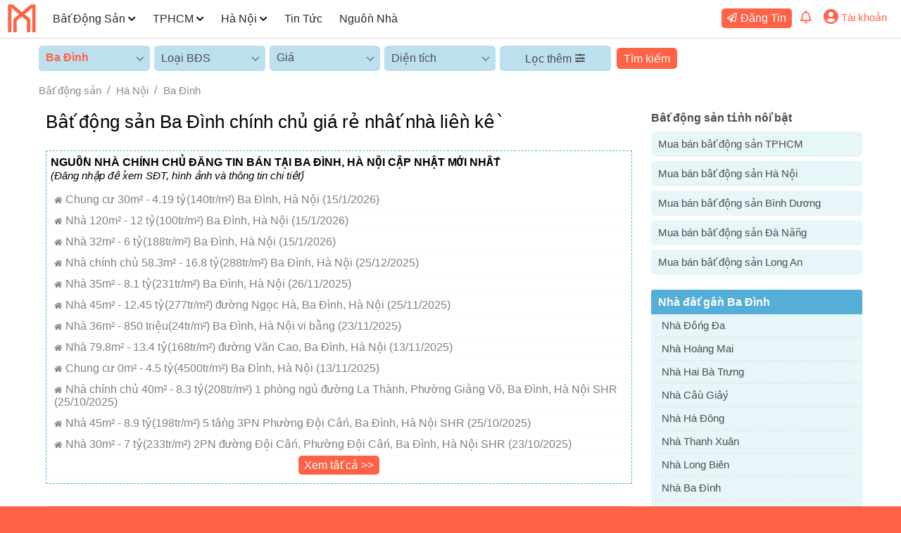

--- FILE ---
content_type: text/html; charset=UTF-8
request_url: https://muachinhchu.vn/bat-dong-san-ba-dinh-ha-noi-chinh-chu
body_size: 8937
content:
<!DOCTYPE html> <html lang="vi"> <head> <meta charset="UTF-8"> <meta http-equiv="X-UA-Compatible" content="IE=edge"> <meta name="viewport" content="width=device-width, initial-scale=1, maximum-scale=1"> <title>Mua bán bất động sản Ba Đình Hà Nội chính chủ giá rẻ nhất nhà liền kề</title> <meta name="description" content="" /> <meta name="keywords" content="Mua bán bất động sản Ba Đình" /> <meta name="robots" content="index,follow"> <meta name="COPYRIGHT" content="(C) 2023 muachinhchu.vn"> <meta name="author" content="MUACHINHCHU.VN"> <meta property="og:url" content="https://muachinhchu.vn/bat-dong-san-ba-dinh-ha-noi-chinh-chu" /> <meta property="og:type" content="article" /> <meta property="og:locale" content="vi_VN"> <link rel="canonical" href="https://muachinhchu.vn/bat-dong-san-ba-dinh-ha-noi-chinh-chu" /> <link rel="stylesheet" href="https://muachinhchu.vn/nhadat/css/style.min.css"> <meta name="csrf-token" content="FxdfhrLF5lcutuz68jEJX8AEHda4hZIQbXFFfdXK"> <script async src="https://www.googletagmanager.com/gtag/js?id=G-VXBZQD1C91"></script> <script> window.dataLayer = window.dataLayer || []; function gtag(){dataLayer.push(arguments);} gtag('js', new Date()); gtag('config', 'G-VXBZQD1C91'); </script> </head> <body> <div class="mwrap"> <header class="mheader" gt-url="https://muachinhchu.vn"> <div class="mcontain"> <div class="fl"> <div class="lg"><a href="https://muachinhchu.vn/"> <img src="https://muachinhchu.vn/photos/logo.png" width="42" height="42" alt="logo muachinhchu.vn"></a> </div> <div class="nvmn"> <ul class="mmn"> <li class="lgm mbs"> <a href="https://muachinhchu.vn/"> <img src="https://muachinhchu.vn/photos/logo.png" width="42" height="42" alt="logo muachinhchu.vn"> </a> </li> <li class="home mbs"> <a href="https://muachinhchu.vn/">Trang chủ</a> </li> <li> <a href="https://muachinhchu.vn/bat-dong-san-chinh-chu">Bất Động Sản</a> <i class="m-ardown"></i> <ul class="smn bsd clf"> <li><a href="https://muachinhchu.vn/mua-ban-can-ho-chung-cu-chinh-chu" title="Nhà Chung Cư">Bán Căn hộ chung cư</a></li> <li><a href="https://muachinhchu.vn/mua-ban-nha-chinh-chu" title="Nhà Chung Cư">Bán Nhà</a></li> <li><a href="https://muachinhchu.vn/mua-ban-dat-chinh-chu" title="Nhà Chung Cư">Bán Đất</a></li> <li><a href="https://muachinhchu.vn/mua-ban-day-tro-chdv-khach-san-chinh-chu" title="Nhà Chung Cư">Dãy trọ, CHDV, khách sạn, tòa nhà</a></li> </ul> </li> <li> <a href="https://muachinhchu.vn/bat-dong-san-tphcm-chinh-chu">TPHCM</a> <i class="m-ardown"></i> <ul class="smn bsd"> <li><a href="https://muachinhchu.vn/mua-ban-nha-tphcm-chinh-chu" title="Mua bán nhà chính chủ tại TPHCM">Bán nhà TPHCM</a></li> <li><a href="https://muachinhchu.vn/mua-ban-can-ho-chung-cu-tphcm-chinh-chu" title="Bán chung cư TPHCM chính chủ">Bán chung cư TPHCM</a></li> <li><a href="https://muachinhchu.vn/mua-ban-dat-tphcm-chinh-chu" title="Bán đất tại TPHCM chính chủ">Bán đất TPHCM</a></li> </ul> </li> <li> <a href="https://muachinhchu.vn/bat-dong-san-ha-noi-chinh-chu">Hà Nội</a> <i class="m-ardown"></i> <ul class="smn bsd"> <li><a href="https://muachinhchu.vn/mua-ban-nha-ha-noi-chinh-chu" title="Bán nhà ngõ Hà Nội chính chủ">Bán nhà Hà Nội</a></li> <li><a href="https://muachinhchu.vn/mua-ban-can-ho-chung-cu-ha-noi-chinh-chu" title="Bán căn hộ chung cư Hà Nội chính chủ">Bán chung cư Hà Nội</a></li> <li><a href="https://muachinhchu.vn/mua-ban-dat-ha-noi-chinh-chu" title="Mua bán đất Hà Nội chính chủ">Bán đất Hà Nội</a></li> </ul> </li> <li><a href="https://muachinhchu.vn/tin">Tin Tức</a></li> <li><a href="https://muachinhchu.vn/nguon-nha" title="Nguồn nhà chính chủ miễn phí">Nguồn Nhà</a></li> </ul> <div class="mbs tacenter mgt30"> <a href="https://muachinhchu.vn/login" class="btmcc">Đăng nhập</a> / <a href="https://muachinhchu.vn/register" class="btmcc">Đăng ký</a> </div> </div> </div> <div class="fr"> <div class="us"> <ul> <li> <a class="sbds m-post pdrb5 btmcc" href="https://muachinhchu.vn/m/dang-tin-bat-dong-san">Đăng Tin</a> </li> <li class="prlt"> <a class="clmcc showmnmenu" href="#"><i class="m-noti"></i></a> <div class="mmenu bsd"> </div> </li> <li class="uscp"> <div class="uinfo"> <a href="#"><i class="clmcc m-user"></i></a> <span class="rpshide fs15 clmcc">Tài khoản</span> </div> <ul class="usmn"> <li><a href="https://muachinhchu.vn/m" class="m-page pdrb5 clmccb">Trang quản lý</a></li> <li><a href="https://muachinhchu.vn/m/likes" class="m-hrt pdrb5 clmccb">Yêu thích</a></li> <li><a href="https://muachinhchu.vn/register" class="m-userm pdrb5 clmccb">Đăng ký</a></li> <li><a href="https://muachinhchu.vn/login" class="m-arlright pdrb5 clmccb">Đăng nhập</a></li> </ul> </li> </ul> </div> <i class="m-menu"></i> </div> </div> </header> <div class="mcover"></div> <div class="mbody"> <div class="rowfilter"> <div class="minn"> <form id="primaryForm" action="https://muachinhchu.vn/filter/land" method="post" enctype="multipart/form-data"> <input type="hidden" name="_token" value="FxdfhrLF5lcutuz68jEJX8AEHda4hZIQbXFFfdXK"> <div class="mfilter"> <div class="mfland"> <div class="opb sprovince"> <span class="odf fw600 clmcc" title="Chọn vị trí bất động sản bạn cần tìm">Ba Đình</span> <input type="hidden" name="sprovince" id="sprovince" value="2"> <input type="hidden" name="sdistrict" id="sdistrict" value="1"> <ul class="sll bsd mtsl"> <li gt="2" class="ctinh m-arleft fsb12 pdrb5 crsl"> Hà Nội</li> <li gt="0" class="hidessb" data-province=" Hà Nội">Tất cả</li> <li gt="1" class="atdistrict crsl">Ba Đình</li> <li gt="271" class="atdistrict ">Ba Vì</li> <li gt="21" class="atdistrict ">Bắc Từ Liêm</li> <li gt="5" class="atdistrict ">Cầu Giấy</li> <li gt="277" class="atdistrict ">Chương Mỹ</li> <li gt="273" class="atdistrict ">Đan Phượng</li> <li gt="17" class="atdistrict ">Đông Anh</li> <li gt="6" class="atdistrict ">Đống Đa</li> <li gt="18" class="atdistrict ">Gia Lâm</li> <li gt="268" class="atdistrict ">Hà Đông</li> <li gt="7" class="atdistrict ">Hai Bà Trưng</li> <li gt="274" class="atdistrict ">Hoài Đức</li> <li gt="2" class="atdistrict ">Hoàn Kiếm</li> <li gt="8" class="atdistrict ">Hoàng Mai</li> <li gt="4" class="atdistrict ">Long Biên</li> <li gt="250" class="atdistrict ">Mê Linh</li> <li gt="282" class="atdistrict ">Mỹ Đức</li> <li gt="19" class="atdistrict ">Nam Từ Liêm</li> <li gt="280" class="atdistrict ">Phú Xuyên</li> <li gt="272" class="atdistrict ">Phúc Thọ</li> <li gt="275" class="atdistrict ">Quốc Oai</li> <li gt="16" class="atdistrict ">Sóc Sơn</li> <li gt="269" class="atdistrict ">Sơn Tây</li> <li gt="3" class="atdistrict ">Tây Hồ</li> <li gt="276" class="atdistrict ">Thạch Thất</li> <li gt="278" class="atdistrict ">Thanh Oai</li> <li gt="20" class="atdistrict ">Thanh Trì</li> <li gt="9" class="atdistrict ">Thanh Xuân</li> <li gt="279" class="atdistrict ">Thường Tín</li> <li gt="281" class="atdistrict ">Ứng Hòa</li> </ul> </div> </div> <div class="mfland"> <div class="opb listLand"> <span class="odf cllblack" gt="1">Loại BĐS</span> <input type="hidden" name="sland" class="slvl listLand" value="1"> <ul class="sll sgsl bsd"> <li gt="1" class="crsl">Tất cả</li> <li gt="3" class="">Nhà</li> <li gt="4" class="">Đất</li> <li gt="5" class="">Căn hộ chung cư</li> <li gt="6" class="">Dãy trọ, CHDV, khách sạn</li> </ul> </div> </div> <div class="mfland"> <div class="opb"> <span class="odf cllblack" title="Khoảng giá nhà mà bạn mong muốn">Giá</span> <input type="hidden" name="sprice" class="slvl price" value="0"> <ul class="sll sgsl bsd"> <li gt="0">Tất cả</li> <li data-id="1" gt="0-500000000">500 triệu</li> <li data-id="2" gt="500000000-1000000000">500 triệu - 1 tỷ</li> <li data-id="3" gt="1000000000-2000000000">1 tỷ - 2 tỷ</li> <li data-id="4" gt="2000000000-3000000000">2 tỷ - 3 tỷ</li> <li data-id="5" gt="3000000000-4000000000">3 tỷ - 4 tỷ</li> <li data-id="6" gt="4000000000-5000000000">4 tỷ - 5 tỷ</li> <li data-id="7" gt="5000000000-7000000000">5 tỷ - 7 tỷ</li> <li data-id="8" gt="7000000000-10000000000">7 tỷ - 10 tỷ</li> <li data-id="9" gt="10000000000-15000000000">10 tỷ - 15 tỷ</li> <li data-id="10" gt="15000000000-20000000000">15 tỷ - 20 tỷ</li> <li data-id="11" gt="20000000000-30000000000">20 tỷ - 30 tỷ</li> <li data-id="12" gt="30000000000-0">trên 30 tỷ</li> </ul> </div> </div> <div class="mfland"> <div class="opb fmarea"> <span class="odf cllblack" gt="0">Diện tích</span> <input type="hidden" name="sarea" class="slvl" value="0"> <ul class="sll sgsl bsd"> <li gt="0" class="">Tất cả</li> <li gt="0-30" class=""> < 30m²</li> <li gt="30-50" class="">30 - 50m²</li> <li gt="50-80" class="">50 - 80m²</li> <li gt="80-120" class="">80 - 120m²</li> <li gt="120-200" class="">120 - 200m²</li> <li gt="200-500" class="">200 - 500m²</li> <li gt="500-0" class="">> 500m²</li> </ul> </div> </div> <div class="mfland mfadvanced"> <div class="mfaadd cllblack" gt-id="331" title="Thêm điều kiện lọc chính xác hơn">Lọc thêm</div> <div class="mfaoption fs15 bsd "> <label for="">Phường xã</label> <div class="opb xaphuong"> <span class="odf cllblack" gt="0">Tất cả</span> <input type="hidden" name="ward_id" class="slvl" value="0"> <ul class="sll sgsl bsd"> <li gt="0">Tất cả</li> </ul> </div> <label for="">Đường</label> <div class="opb duong"> <span class="odf cllblack" gt="0">Tất cả</span> <input type="hidden" name="street_id" class="slvl street_id" value="0"> <ul class="sll sgsl bsd"> <li gt="0">Tất cả</li> </ul> </div> <label for="">Hướng nhà</label> <div class="opb huongnha"> <span class="odf cllblack" gt="0">Tất cả</span> <input type="hidden" name="huongnha" class="slvl" value="0"> <ul class="sll sgsl bsd"> <li gt="0" class="">Tất cả</li> <li gt="9" class="">Đông Tứ Trạch</li> <li gt="10" class="">Tây Tứ Trạch</li> <li gt="1" class="">Bắc</li> <li gt="2" class="">Đông Bắc</li> <li gt="3" class="">Đông</li> <li gt="4" class="">Đông Nam</li> <li gt="5" class="">Nam</li> <li gt="6" class="">Tây Nam</li> <li gt="7" class="">Tây</li> <li gt="8" class="">Tây Bắc</li> </ul> </div> <label for="">Số tầng</label> <div class="nbrl tanglau"> <input type="hidden" name="floor" id="nfl" value="0"> <ul> <li class="nbri at" gt="0">Tất cả</li> <li class="nbri " gt="1">1+</li> <li class="nbri " gt="2">2+</li> <li class="nbri " gt="3">3+</li> <li class="nbri " gt="4">4+</li> <li class="nbri " gt="5">5+</li> </ul> </div> <label for="">Số phòng ngủ</label> <div class="nbrl phongngu"> <input type="hidden" name="bed_room" id="nbr" value="0"> <ul> <li class="nbri at" gt="0">Tất cả</li> <li class="nbri " gt="1">1+</li> <li class="nbri " gt="2">2+</li> <li class="nbri " gt="3">3+</li> <li class="nbri " gt="4">4+</li> <li class="nbri " gt="5">5+</li> </ul> </div> </div> </div> <div class="mfbutton"> <input type="submit" value="Tìm kiếm" title="Tìm kiếm nhà theo bộ lọc"> </div> </div> </form> </div> </div> <div class="mrow"> <div class="minn"> <div class="breadcrumb"> <ol> <li><a href="https://muachinhchu.vn/bat-dong-san-chinh-chu" title="Mua bán bất động sản">Bất động sản</a></li> <li><a href="https://muachinhchu.vn/bat-dong-san-ha-noi-chinh-chu" title="Mua bán bất động sản Hà Nội">Hà Nội</a></li> <li><a href="https://muachinhchu.vn/bat-dong-san-ba-dinh-ha-noi-chinh-chu" title="Mua bán bất động sản Ba Đình">Ba Đình</a></li> </ol> </div> <div class="mccland"> <div class="mhome"> <h1 title="Bất động sản Ba Đình chính chủ giá rẻ nhất nhà liền kề" class="mgbt20">Bất động sản Ba Đình chính chủ giá rẻ nhất nhà liền kề</h1> <div class="mcclt mgbt30 boxmcc pdbt10"> <div class="mgbt10"> <h4 class="">NGUỒN NHÀ CHÍNH CHỦ ĐĂNG TIN BÁN TẠI BA ĐÌNH, HÀ NỘI CẬP NHẬT MỚI NHẤT</h4> <i class="fs15">(Đăng nhập để xem SĐT, hình ảnh và thông tin chi tiết)</i> </div> <ul class="clgray"> <li class="m-home fsb10 pdrb5">Chung cư 30m² - 4.19 tỷ(140tr/m²) Ba Đình, Hà Nội (15/1/2026)</li> <li class="m-home fsb10 pdrb5">Nhà 120m² - 12 tỷ(100tr/m²) Ba Đình, Hà Nội (15/1/2026)</li> <li class="m-home fsb10 pdrb5">Nhà 32m² - 6 tỷ(188tr/m²) Ba Đình, Hà Nội (15/1/2026)</li> <li class="m-home fsb10 pdrb5">Nhà chính chủ 58.3m² - 16.8 tỷ(288tr/m²) Ba Đình, Hà Nội (25/12/2025)</li> <li class="m-home fsb10 pdrb5">Nhà 35m² - 8.1 tỷ(231tr/m²) Ba Đình, Hà Nội (26/11/2025)</li> <li class="m-home fsb10 pdrb5">Nhà 45m² - 12.45 tỷ(277tr/m²) đường Ngọc Hà, Ba Đình, Hà Nội (25/11/2025)</li> <li class="m-home fsb10 pdrb5">Nhà 36m² - 850 triệu(24tr/m²) Ba Đình, Hà Nội vi bằng (23/11/2025)</li> <li class="m-home fsb10 pdrb5">Nhà 79.8m² - 13.4 tỷ(168tr/m²) đường Văn Cao, Ba Đình, Hà Nội (13/11/2025)</li> <li class="m-home fsb10 pdrb5">Chung cư 0m² - 4.5 tỷ(4500tr/m²) Ba Đình, Hà Nội (13/11/2025)</li> <li class="m-home fsb10 pdrb5">Nhà chính chủ 40m² - 8.3 tỷ(208tr/m²) 1 phòng ngủ đường La Thành, Phường Giảng Võ, Ba Đình, Hà Nội SHR (25/10/2025)</li> <li class="m-home fsb10 pdrb5">Nhà 45m² - 8.9 tỷ(198tr/m²) 5 tầng 3PN Phường Đội Cấn, Ba Đình, Hà Nội SHR (25/10/2025)</li> <li class="m-home fsb10 pdrb5">Nhà 30m² - 7 tỷ(233tr/m²) 2PN đường Đội Cấn, Phường Đội Cấn, Ba Đình, Hà Nội SHR (23/10/2025)</li> <li> <center><a class="btmcc mgbt10" href="https://muachinhchu.vn/nguon-nha">Xem tất cả >></a></center> </li> </ul> </div> <div class="homefilter"> <ul class="chonnha"> <li class="tchon"><a href="https://muachinhchu.vn/bat-dong-san-ba-dinh-ha-noi-chinh-chu?ho=0" title="Tin tất cả mọi người đăng chính chủ">Tất cả</a></li> <li class=""><a href="https://muachinhchu.vn/bat-dong-san-ba-dinh-ha-noi-chinh-chu?ho=3" title="Tin chính chủ đã được xác thực bởi muachinhchu.vn">Đã xác thực</a></li> <li class=""><a href="https://muachinhchu.vn/bat-dong-san-ba-dinh-ha-noi-chinh-chu?ho=2" title="Các tin đăng được đánh giá là chính chủ và tin đăng chính chủ đã xác thực">Chính chủ</a></li> </ul> <div class="mlocationnha" title="Sắp xếp theo tùy chọn"> <div class="vso clllbl"> Mới cập nhật </div> <div class="lso"> <a href=" https://muachinhchu.vn/bat-dong-san-ba-dinh-ha-noi-chinh-chu?od=0">Mới cập nhật</a> <a href="https://muachinhchu.vn/bat-dong-san-ba-dinh-ha-noi-chinh-chu?od=1">Tin mới đăng</a> <a href="https://muachinhchu.vn/bat-dong-san-ba-dinh-ha-noi-chinh-chu?od=2">Giá thấp</a> <a href="https://muachinhchu.vn/bat-dong-san-ba-dinh-ha-noi-chinh-chu?od=3">Giá cao</a> </div> </div> </div> <div class="homeland" idh="3849"> <div class="homeimage"> <a href="ban-nha-ba-dinh-chinh-chu-mat-pho-duong-quan-thanh-2pn-40m2-gia-225-ty-n3849"><img src="https://mda.muachinhchu.vn/homes/24/4/15/thumnail/ban-nha-ba-dinh-chinh-chu-mat-pho-duong-quan-thanh-2pn-40m2-gia-225-ty.jpg" alt="Bán nhà Ba Đình chính chủ mặt phố đường Quán Thánh 2PN 40m2 giá 22.5 tỷ" title="Bán nhà Ba Đình chính chủ mặt phố đường Quán Thánh 2PN 40m2 giá 22.5 tỷ"></a> <i class="like m-hrt"></i> <span class="">Chính chủ</span> </div> <div class="homeinfo"> <h3><a href="ban-nha-ba-dinh-chinh-chu-mat-pho-duong-quan-thanh-2pn-40m2-gia-225-ty-n3849" class="" title="Bán nhà Ba Đình chính chủ mặt phố đường Quán Thánh 2PN 40m2 giá 22.5 tỷ">Bán nhà Ba Đình chính chủ mặt phố đường Quán Thánh 2PN 40m2 giá 22.5 tỷ</a></h3> <div class="tradehome"> <span class="mprice">22.5 tỷ</span> <span class="marea m-ararea pdrb2 fsb11 clpr">40 m²</span> <span class="marea pdrb2 fsb10">563tr/m²</span> <span class="mroom m-bedr pdrb2 fsb10">2</span> <span class="mbath m-bathr pdrb2 fsb10">2</span> </div> <div class="hdescription"> <p>Bán nhà mặt phố 114 Quan Thánh, diện tích 40m2, xây 4 tầng, nội thất Châu Âu sang trọng mặt tiền rộng 5m, phục vụ nhiều loại hình kinh doanh giá 22.5 tỷ đồng, sổ đỏ chính chủ, vị trí trung tâm quận Ba đình, Hà Nội.</p> </div> <div class="hdatelocation"> <div class="hupdate">15-04-2024</div> <div class="hlocation m-lct10">Ba Đình, Hà Nội</div> </div> </div> </div> <div class="homeland" idh="3775"> <div class="homeimage"> <a href="chinh-chu-nha-ba-dinh-doi-can-4pn-40m2-gia-78-ty-trung-tam-ha-noi-n3775"><img src="https://mda.muachinhchu.vn/homes/24/4/7/thumnail/chinh-chu-nha-ba-dinh-doi-can-4pn-40m2-gia-78-ty-trung-tam-ha-noi.jpg" alt="Chính chủ nhà Ba Đình Đội Cấn 4PN 40m2 giá 7.8 tỷ trung tâm Hà Nội" title="Chính chủ nhà Ba Đình Đội Cấn 4PN 40m2 giá 7.8 tỷ trung tâm Hà Nội"></a> <i class="like m-hrt"></i> <span class="bhov m-checkcc">Chính chủ</span> </div> <div class="homeinfo"> <h3><a href="chinh-chu-nha-ba-dinh-doi-can-4pn-40m2-gia-78-ty-trung-tam-ha-noi-n3775" class="hov" title="Chính chủ nhà Ba Đình Đội Cấn 4PN 40m2 giá 7.8 tỷ trung tâm Hà Nội">Chính chủ nhà Ba Đình Đội Cấn 4PN 40m2 giá 7.8 tỷ trung tâm Hà Nội</a></h3> <div class="tradehome"> <span class="mprice">7.8 tỷ</span> <span class="marea m-ararea pdrb2 fsb11 clpr">40 m²</span> <span class="marea pdrb2 fsb10">195tr/m²</span> <span class="mroom m-bedr pdrb2 fsb10">4</span> <span class="mbath m-bathr pdrb2 fsb10">2</span> </div> <div class="hdescription"> <p>Bán nhà lô góc phố đội Cấn, Ba đình, Hà Nội, diện tích 40m2, 2 đơn: 30m2 xây 3 tầng và 10m2 xây 3 tầng, mặt tiền 3,4m, giá 7.8 tỷ.</p> </div> <div class="hdatelocation"> <div class="hupdate">07-04-2024</div> <div class="hlocation m-lct10">Ba Đình, Hà Nội</div> </div> </div> </div> <div class="homeland" idh="3061"> <div class="homeimage"> <a href="ban-can-ho-lancaster-ha-noi-dien-tich-45m2-gia-36-ty-n3061"><img src="https://mda.muachinhchu.vn/homes/23/10/29/thumnail/ban-can-ho-lancaster-ha-noi-dien-tich-45m2-gia-36-ty.jpg" alt="Bán căn hộ Lancaster Hà Nội diện tích 45m2 giá 3.6 tỷ" title="Bán căn hộ Lancaster Hà Nội diện tích 45m2 giá 3.6 tỷ"></a> <i class="like m-hrt"></i> <span class="">Chính chủ</span> </div> <div class="homeinfo"> <h3><a href="ban-can-ho-lancaster-ha-noi-dien-tich-45m2-gia-36-ty-n3061" class="" title="Bán căn hộ Lancaster Hà Nội diện tích 45m2 giá 3.6 tỷ">Bán căn hộ Lancaster Hà Nội diện tích 45m2 giá 3.6 tỷ</a></h3> <div class="tradehome"> <span class="mprice">3.6 tỷ</span> <span class="marea m-ararea pdrb2 fsb11 clpr">45 m²</span> <span class="marea pdrb2 fsb10">80tr/m²</span> <span class="mroom m-bedr pdrb2 fsb10">1</span> </div> <div class="hdescription"> <p>Căn hộ riêng chính chủ dự án Lancaster Hà Nội, diện tích 45m2, gần giao thông và đại sứ quán Nhật Bản và Mỹ giá rẻ 3.6 tỷ</p> </div> <div class="hdatelocation"> <div class="hupdate">29-10-2023</div> <div class="hlocation m-lct10">Ba Đình, Hà Nội</div> </div> </div> </div> <div class="homeland" idh="2482"> <div class="homeimage"> <a href="ban-nha-chinh-chu-pho-la-thanh-ba-dinh-110m2-gia-4279-ty-n2482"><img src="https://mda.muachinhchu.vn/homes/23/8/22/thumnail/ban-nha-chinh-chu-pho-la-thanh-ba-dinh-110m2-gia-4279-ty.jpg" alt="Bán nhà chính chủ phố La Thành Ba Đình 110m2 giá 42.79 tỷ" title="Bán nhà chính chủ phố La Thành Ba Đình 110m2 giá 42.79 tỷ"></a> <i class="like m-hrt"></i> <span class="">Chính chủ</span> </div> <div class="homeinfo"> <h3><a href="ban-nha-chinh-chu-pho-la-thanh-ba-dinh-110m2-gia-4279-ty-n2482" class="" title="Bán nhà chính chủ phố La Thành Ba Đình 110m2 giá 42.79 tỷ">Bán nhà chính chủ phố La Thành Ba Đình 110m2 giá 42.79 tỷ</a></h3> <div class="tradehome"> <span class="mprice">42.79 tỷ</span> <span class="marea m-ararea pdrb2 fsb11 clpr">110 m²</span> <span class="marea pdrb2 fsb10">389tr/m²</span> </div> <div class="hdescription"> <p>Bán nhà phố La Thành, Giảng Võ, diện tích 110m2, mặt tiền 4.7m, 2 mặt thoáng, ngõ bên cạnh và sau lưng, đường đã quy hoạch sử dụng làm văn phòng, giá 42.79 tỷ.</p> </div> <div class="hdatelocation"> <div class="hupdate">22-08-2023</div> <div class="hlocation m-lct10">Ba Đình, Hà Nội</div> </div> </div> </div> <div class="homeland" idh="2344"> <div class="homeimage"> <a href="ban-nha-chinh-chu-tai-khu-dao-ngoc-ngu-xa-ba-dinh-tp-ha-noi-dien-tich-20m2-n2344"><img src="https://muachinhchu.vn/photos/adefault.jpg" alt="Bán nhà chính chủ tại khu Đảo Ngọc Ngũ Xã Ba Đình TP Hà Nội diện tích 20m²" title="Bán nhà chính chủ tại khu Đảo Ngọc Ngũ Xã Ba Đình TP Hà Nội diện tích 20m²"></a> <i class="like m-hrt"></i> <span class="">Chính chủ</span> </div> <div class="homeinfo"> <h3><a href="ban-nha-chinh-chu-tai-khu-dao-ngoc-ngu-xa-ba-dinh-tp-ha-noi-dien-tich-20m2-n2344" class="" title="Bán nhà chính chủ tại khu Đảo Ngọc Ngũ Xã Ba Đình TP Hà Nội diện tích 20m²">Bán nhà chính chủ tại khu Đảo Ngọc Ngũ Xã Ba Đình TP Hà Nội diện tích 20m²</a></h3> <div class="tradehome"> <span class="mprice">Thỏa thuận</span> <span class="marea m-ararea pdrb2 fsb11 clpr">27 m²</span> </div> <div class="hdescription"> <p>Chủ bán căn nhà 20m², 2 tầng, kèm sân rộng 7m² tại đảo Ngọc Ngũ Xã, Ba đình, Hà Nội vị trí đẹp, gần đường Phó đức Chính và hồ Trúc Bạch khu vực có nhiều cửa hàng kinh doanh.</p> </div> <div class="hdatelocation"> <div class="hupdate">16-08-2023</div> <div class="hlocation m-lct10">Ba Đình, Hà Nội</div> </div> </div> </div> <div class="homeland" idh="2317"> <div class="homeimage"> <a href="ban-nha-5-tang-4pn-ba-dinh-chinh-chu-dien-tich-30m2-gia-485-ty-n2317"><img src="https://mda.muachinhchu.vn/homes/23/8/15/thumnail/ban-nha-5-tang-4pn-ba-dinh-chinh-chu-dien-tich-30m2-gia-485-ty.jpg" alt="Bán nhà 5 tầng 4PN Ba Đình chính chủ diện tích 30m² giá 4.85 tỷ" title="Bán nhà 5 tầng 4PN Ba Đình chính chủ diện tích 30m² giá 4.85 tỷ"></a> <i class="like m-hrt"></i> <span class="bho">Chính chủ</span> </div> <div class="homeinfo"> <h3><a href="ban-nha-5-tang-4pn-ba-dinh-chinh-chu-dien-tich-30m2-gia-485-ty-n2317" class="ho" title="Bán nhà 5 tầng 4PN Ba Đình chính chủ diện tích 30m² giá 4.85 tỷ">Bán nhà 5 tầng 4PN Ba Đình chính chủ diện tích 30m² giá 4.85 tỷ</a></h3> <div class="tradehome"> <span class="mprice">4.85 tỷ</span> <span class="marea m-ararea pdrb2 fsb11 clpr">30 m²</span> <span class="marea pdrb2 fsb10">162tr/m²</span> <span class="mroom m-bedr pdrb2 fsb10">4</span> <span class="mbath m-bathr pdrb2 fsb10">5</span> </div> <div class="hdescription"> <p>Cần bán căn nhà tại ngõ Giang Văn Minh, Kim Mã, Ba đình, Hà Nội vị trí thuận lợi, an ninh tốt, giao thông thuận tiện, gần bệnh viện và trường học, nhà 5 tầng, diện tích sử dụng 30m², được trang bị đầy đủ nội thất, sổ đỏ chính chủ, giá bán 4.85 tỷ đồng.</p> </div> <div class="hdatelocation"> <div class="hupdate">15-08-2023</div> <div class="hlocation m-lct10">Ba Đình, Hà Nội</div> </div> </div> </div> <div class="homeland" idh="2283"> <div class="homeimage"> <a href="ban-nha-chinh-chu-5-tang-ba-dinh-duong-hoang-hoa-tham-gia-92-ty-vnd-n2283"><img src="https://mda.muachinhchu.vn/homes/23/8/13/thumnail/ban-nha-chinh-chu-5-tang-ba-dinh-duong-hoang-hoa-tham-gia-92-ty-vnd.jpg" alt="Bán nhà chính chủ 5 tầng Ba Đình đường Hoàng Hoa Thám giá 9.2 tỷ VND" title="Bán nhà chính chủ 5 tầng Ba Đình đường Hoàng Hoa Thám giá 9.2 tỷ VND"></a> <i class="like m-hrt"></i> <span class="">Chính chủ</span> </div> <div class="homeinfo"> <h3><a href="ban-nha-chinh-chu-5-tang-ba-dinh-duong-hoang-hoa-tham-gia-92-ty-vnd-n2283" class="" title="Bán nhà chính chủ 5 tầng Ba Đình đường Hoàng Hoa Thám giá 9.2 tỷ VND">Bán nhà chính chủ 5 tầng Ba Đình đường Hoàng Hoa Thám giá 9.2 tỷ VND</a></h3> <div class="tradehome"> <span class="mprice">9.2 tỷ</span> <span class="marea m-ararea pdrb2 fsb11 clpr">41.1 m²</span> <span class="marea pdrb2 fsb10">224tr/m²</span> <span class="mroom m-bedr pdrb2 fsb10">5</span> <span class="mbath m-bathr pdrb2 fsb10">4</span> </div> <div class="hdescription"> <p>Bán nhà chính chủ tại đường Hoàng Hoa Thám, quận Ba đình, Hà Nội vị trí thuận lợi, giao thông tiện lợi, nhà 5 tầng, xây tự xây, ngõ rộng, an ninh tốt, cấu trúc căn nhà gồm 5 phòng ngủ và 4 phòng tắm diện tích 41.1m², đường vào rộng 5m, hướng ban công đông Nam, sổ đỏ chính chủ, giá bán 9.2 tỷ đồng.</p> </div> <div class="hdatelocation"> <div class="hupdate">13-08-2023</div> <div class="hlocation m-lct10">Ba Đình, Hà Nội</div> </div> </div> </div> <div class="homeland" idh="2247"> <div class="homeimage"> <a href="ban-nha-5-tang-chinh-chu-45m2-gia-125-ty-tai-phuc-xa-ba-dinh-n2247"><img loading="lazy" src="https://mda.muachinhchu.vn/homes/23/8/12/thumnail/ban-nha-5-tang-chinh-chu-45m2-gia-125-ty-tai-phuc-xa-ba-dinh.jpg" alt="Bán nhà 5 tầng chính chủ 4,5m2 giá 12.5 tỷ tại Phúc Xá Ba Đình" title="Bán nhà 5 tầng chính chủ 4,5m2 giá 12.5 tỷ tại Phúc Xá Ba Đình"></a> <i class="like m-hrt"></i> <span class="">Chính chủ</span> </div> <div class="homeinfo"> <h3><a href="ban-nha-5-tang-chinh-chu-45m2-gia-125-ty-tai-phuc-xa-ba-dinh-n2247" class="" title="Bán nhà 5 tầng chính chủ 4,5m2 giá 12.5 tỷ tại Phúc Xá Ba Đình">Bán nhà 5 tầng chính chủ 4,5m2 giá 12.5 tỷ tại Phúc Xá Ba Đình</a></h3> <div class="tradehome"> <span class="mprice">12.5 tỷ</span> <span class="marea m-ararea pdrb2 fsb11 clpr">50 m²</span> <span class="marea pdrb2 fsb10">250tr/m²</span> </div> <div class="hdescription"> <p>Nhà tại phường Phúc xá Quận Ba Đình ngay trung tâm xây dựng kiên cố 5 tầng chính chủ koong môi giới</p> </div> <div class="hdatelocation"> <div class="hupdate">12-08-2023</div> <div class="hlocation m-lct10">Ba Đình, Hà Nội</div> </div> </div> </div> <div class="homeland" idh="1974"> <div class="homeimage"> <a href="ban-nha-rieng-tai-doi-can-ba-dinh-45m2-gia-7-ty-dong-n1974"><img loading="lazy" src="https://mda.muachinhchu.vn/homes/23/7/31/thumnail/ban-nha-rieng-tai-doi-can-ba-dinh-45m2-gia-7-ty-dong.jpg" alt="Bán nhà riêng tại Đội Cấn Ba Đình 45m², giá 7 tỷ đồng" title="Bán nhà riêng tại Đội Cấn Ba Đình 45m², giá 7 tỷ đồng"></a> <i class="like m-hrt"></i> <span class="">Chính chủ</span> </div> <div class="homeinfo"> <h3><a href="ban-nha-rieng-tai-doi-can-ba-dinh-45m2-gia-7-ty-dong-n1974" class="" title="Bán nhà riêng tại Đội Cấn Ba Đình 45m², giá 7 tỷ đồng">Bán nhà riêng tại Đội Cấn Ba Đình 45m², giá 7 tỷ đồng</a></h3> <div class="tradehome"> <span class="mprice">7.2 tỷ</span> <span class="marea m-ararea pdrb2 fsb11 clpr">45 m²</span> <span class="marea pdrb2 fsb10">160tr/m²</span> <span class="mroom m-bedr pdrb2 fsb10">2</span> <span class="mbath m-bathr pdrb2 fsb10">3</span> </div> <div class="hdescription"> <p>Bán nhà riêng tại đội Cấn, vị trí thuận lợi, gần trường học, chợ, bệnh viện diện tích 45m², xây 3.5 tầng, 2 phòng ngủ, 3 WC, giá 7 tỷ đồng, SHR chính chủ.</p> </div> <div class="hdatelocation"> <div class="hupdate">31-07-2023</div> <div class="hlocation m-lct10">Ba Đình, Hà Nội</div> </div> </div> </div> <div class="homeland" idh="1736"> <div class="homeimage"> <a href="chinh-chu-ban-can-ho-thang-may-tai-quan-ba-dinh-dien-tich-48m2-gia-142-ty-dong-n1736"><img loading="lazy" src="https://mda.muachinhchu.vn/homes/23/7/21/thumnail/chinh-chu-ban-can-ho-thang-may-tai-quan-ba-dinh-dien-tich-48m2-gia-142-ty-dong.jpg" alt="Chính chủ bán căn hộ thang máy tại quận Ba Đình diện tích 48m² giá 142 tỷ đồng" title="Chính chủ bán căn hộ thang máy tại quận Ba Đình diện tích 48m² giá 142 tỷ đồng"></a> <i class="like m-hrt"></i> <span class="">Chính chủ</span> </div> <div class="homeinfo"> <h3><a href="chinh-chu-ban-can-ho-thang-may-tai-quan-ba-dinh-dien-tich-48m2-gia-142-ty-dong-n1736" class="" title="Chính chủ bán căn hộ thang máy tại quận Ba Đình diện tích 48m² giá 142 tỷ đồng">Chính chủ bán căn hộ thang máy tại quận Ba Đình diện tích 48m² giá 142 tỷ đồng</a></h3> <div class="tradehome"> <span class="mprice">1.42 tỷ</span> <span class="marea m-ararea pdrb2 fsb11 clpr">48 m²</span> <span class="marea pdrb2 fsb10">30tr/m²</span> <span class="mroom m-bedr pdrb2 fsb10">2</span> <span class="mbath m-bathr pdrb2 fsb10">1</span> </div> <div class="hdescription"> <p>Chủ bán căn hộ tầng 3 tại quận Ba Đình, Hà Nội, diện tích 48m², 2PN, thiết kế đẹp, tiện nghi. Gần chợ, bến xe, Lăng Bác giá rẻ 1,42 tỷ đồng.</p> </div> <div class="hdatelocation"> <div class="hupdate">21-07-2023</div> <div class="hlocation m-lct10">Ba Đình, Hà Nội</div> </div> </div> </div> <div class="homeland" idh="1676"> <div class="homeimage"> <a href="ban-nha-chinh-chu-tai-ngo-379-doi-can-lieu-giai-ba-dinh-dien-tich-43m2-gia-875-ty-n1676"><img loading="lazy" src="https://mda.muachinhchu.vn/homes/23/7/20/thumnail/ban-nha-chinh-chu-tai-ngo-379-doi-can-lieu-giai-ba-dinh-dien-tich-43m2-gia-875-ty.jpg" alt="Bán nhà chính chủ tại ngõ 379 Đội Cấn Liễu Giai Ba Đình diện tích 43m² giá 8.75 tỷ" title="Bán nhà chính chủ tại ngõ 379 Đội Cấn Liễu Giai Ba Đình diện tích 43m² giá 8.75 tỷ"></a> <i class="like m-hrt"></i> <span class="bho">Chính chủ</span> </div> <div class="homeinfo"> <h3><a href="ban-nha-chinh-chu-tai-ngo-379-doi-can-lieu-giai-ba-dinh-dien-tich-43m2-gia-875-ty-n1676" class="ho" title="Bán nhà chính chủ tại ngõ 379 Đội Cấn Liễu Giai Ba Đình diện tích 43m² giá 8.75 tỷ">Bán nhà chính chủ tại ngõ 379 Đội Cấn Liễu Giai Ba Đình diện tích 43m² giá 8.75 tỷ</a></h3> <div class="tradehome"> <span class="mprice">8.75 tỷ</span> <span class="marea m-ararea pdrb2 fsb11 clpr">43 m²</span> <span class="marea pdrb2 fsb10">203tr/m²</span> <span class="mroom m-bedr pdrb2 fsb10">3</span> <span class="mbath m-bathr pdrb2 fsb10">4</span> </div> <div class="hdescription"> <p>5.64m, nhà nằm trong khu vực trung tâm thành phố, gần các tiện ích như trường học, bệnh viện, siêu thị.</p> </div> <div class="hdatelocation"> <div class="hupdate">20-07-2023</div> <div class="hlocation m-lct10">Ba Đình, Hà Nội</div> </div> </div> </div> <div class="homeland" idh="1658"> <div class="homeimage"> <a href="ban-nha-ngo-10-kim-ma-thuong-ba-dinh-dien-tich-50m2-gia-63-ty-shr-n1658"><img loading="lazy" src="https://muachinhchu.vn/photos/adefault.jpg" alt="Bán nhà ngõ 10 Kim Mã Thượng Ba Đình diện tích 50m2 giá 6.3 tỷ SHR" title="Bán nhà ngõ 10 Kim Mã Thượng Ba Đình diện tích 50m2 giá 6.3 tỷ SHR"></a> <i class="like m-hrt"></i> <span class="">Chính chủ</span> </div> <div class="homeinfo"> <h3><a href="ban-nha-ngo-10-kim-ma-thuong-ba-dinh-dien-tich-50m2-gia-63-ty-shr-n1658" class="" title="Bán nhà ngõ 10 Kim Mã Thượng Ba Đình diện tích 50m2 giá 6.3 tỷ SHR">Bán nhà ngõ 10 Kim Mã Thượng Ba Đình diện tích 50m2 giá 6.3 tỷ SHR</a></h3> <div class="tradehome"> <span class="mprice">6.3 tỷ</span> <span class="marea m-ararea pdrb2 fsb11 clpr">50 m²</span> <span class="marea pdrb2 fsb10">126tr/m²</span> <span class="mroom m-bedr pdrb2 fsb10">4</span> <span class="mbath m-bathr pdrb2 fsb10">3</span> </div> <div class="hdescription"> <p>Tôi cần bán 1 ngôi nhà riêng tại ngõ 10 ngách 16 Kim Mã Thượng, Cống Vị, quận Ba Đình, Hà Nội, nhà có diện tích 50m2 và xây thành 3 tầng, thiết kế nhà rất tối ưu, tiện nghi và công năng sử dụng cao, sổ đỏ nhà SHR chính chủ, giá bán 6.3 tỷ đồng (có thương lượng).</p> </div> <div class="hdatelocation"> <div class="hupdate">20-07-2023</div> <div class="hlocation m-lct10">Ba Đình, Hà Nội</div> </div> </div> </div> <div class="homeland" idh="1518"> <div class="homeimage"> <a href="nha-4-tang-chinh-chu-tai-ngo-173-duong-hoang-hoa-tham-ba-dinh-gia-4352-ty-32m2-n1518"><img loading="lazy" src="https://mda.muachinhchu.vn/homes/23/7/17/thumnail/nha-4-tang-chinh-chu-tai-ngo-173-duong-hoang-hoa-tham-ba-dinh-gia-4352-ty-32m2.jpg" alt="Nhà 4 tầng chính chủ tại ngõ 173 đường Hoàng Hoa Thám - Ba Đình giá 4.352 tỷ 32m²" title="Nhà 4 tầng chính chủ tại ngõ 173 đường Hoàng Hoa Thám - Ba Đình giá 4.352 tỷ 32m²"></a> <i class="like m-hrt"></i> <span class="">Chính chủ</span> </div> <div class="homeinfo"> <h3><a href="nha-4-tang-chinh-chu-tai-ngo-173-duong-hoang-hoa-tham-ba-dinh-gia-4352-ty-32m2-n1518" class="" title="Nhà 4 tầng chính chủ tại ngõ 173 đường Hoàng Hoa Thám - Ba Đình giá 4.352 tỷ 32m²">Nhà 4 tầng chính chủ tại ngõ 173 đường Hoàng Hoa Thám - Ba Đình giá 4.352 tỷ 32m²</a></h3> <div class="tradehome"> <span class="mprice">4.352 tỷ</span> <span class="marea m-ararea pdrb2 fsb11 clpr">32 m²</span> <span class="marea pdrb2 fsb10">136tr/m²</span> <span class="mroom m-bedr pdrb2 fsb10">4</span> <span class="mbath m-bathr pdrb2 fsb10">3</span> </div> <div class="hdescription"> <p>Bán nhà riêng chính chủ tại đường Hoàng Hoa Thám, Cống Vị, quận Ba Đình, Hà Nội diện tích 32m², 4 tầng, có ban công có 4 phòng ngủ, máy điều hòa, tủ điện riêng biệt ngõ yên tĩnh, gần trường học, chợ giá rẻ chỉ bán 4.352 tỷ, đã có sổ hồng.</p> </div> <div class="hdatelocation"> <div class="hupdate">17-07-2023</div> <div class="hlocation m-lct10">Ba Đình, Hà Nội</div> </div> </div> </div> <div class="homeland" idh="1514"> <div class="homeimage"> <a href="chinh-chu-ban-nha-4-tang-ngo-575-duong-hoang-hoa-tham-ba-dinh-30m2-gia-26-ty-n1514"><img loading="lazy" src="https://mda.muachinhchu.vn/homes/23/7/17/thumnail/chinh-chu-ban-nha-4-tang-ngo-575-duong-hoang-hoa-tham-ba-dinh-30m2-gia-26-ty.jpg" alt="Chính chủ bán nhà 4 tầng ngõ 575 đường Hoàng Hoa Thám Ba Đình 30m² giá 2.6 tỷ" title="Chính chủ bán nhà 4 tầng ngõ 575 đường Hoàng Hoa Thám Ba Đình 30m² giá 2.6 tỷ"></a> <i class="like m-hrt"></i> <span class="">Chính chủ</span> </div> <div class="homeinfo"> <h3><a href="chinh-chu-ban-nha-4-tang-ngo-575-duong-hoang-hoa-tham-ba-dinh-30m2-gia-26-ty-n1514" class="" title="Chính chủ bán nhà 4 tầng ngõ 575 đường Hoàng Hoa Thám Ba Đình 30m² giá 2.6 tỷ">Chính chủ bán nhà 4 tầng ngõ 575 đường Hoàng Hoa Thám Ba Đình 30m² giá 2.6 tỷ</a></h3> <div class="tradehome"> <span class="mprice">2.6 tỷ</span> <span class="marea m-ararea pdrb2 fsb11 clpr">30 m²</span> <span class="marea pdrb2 fsb10">87tr/m²</span> <span class="mroom m-bedr pdrb2 fsb10">3</span> <span class="mbath m-bathr pdrb2 fsb10">3</span> </div> <div class="hdescription"> <p>Cần bán căn nhà riêng 4 tầng, diện tích 30m², ngõ rộng 2m, khu đắc địa Ba Đình, Hà Nội, nhà xây tự tâm, ngoại thất chắc chắn, gồm 4 tầng và 1 tum, 1 phòng và WC mỗi tầng, sổ đỏ chính chủ, giá 2,6 tỷ.</p> </div> <div class="hdatelocation"> <div class="hupdate">17-07-2023</div> <div class="hlocation m-lct10">Ba Đình, Hà Nội</div> </div> </div> </div> <div class="homeland" idh="1377"> <div class="homeimage"> <a href="ban-nha-45-tangso-15-ngo-72-ngoc-khanh-ba-dinh-dien-tich-434m2-n1377"><img loading="lazy" src="https://mda.muachinhchu.vn/homes/23/7/14/thumnail/ban-nha-45-tangso-15-ngo-72-ngoc-khanh-ba-dinh-dien-tich-434m2.jpg" alt="Bán nhà 4.5 tầngsố 15 ngõ 7/2 Ngọc Khánh Ba Đình diện tích 434m²" title="Bán nhà 4.5 tầngsố 15 ngõ 7/2 Ngọc Khánh Ba Đình diện tích 434m²"></a> <i class="like m-hrt"></i> <span class="bhov m-checkcc">Chính chủ</span> </div> <div class="homeinfo"> <h3><a href="ban-nha-45-tangso-15-ngo-72-ngoc-khanh-ba-dinh-dien-tich-434m2-n1377" class="hov" title="Bán nhà 4.5 tầngsố 15 ngõ 7/2 Ngọc Khánh Ba Đình diện tích 434m²">Bán nhà 4.5 tầngsố 15 ngõ 7/2 Ngọc Khánh Ba Đình diện tích 434m²</a></h3> <div class="tradehome"> <span class="mprice">6.5 tỷ</span> <span class="marea m-ararea pdrb2 fsb11 clpr">48.7 m²</span> <span class="marea pdrb2 fsb10">133tr/m²</span> </div> <div class="hdescription"> <p>Cần bán nhà số 15 ngõ 7/2 đường Ngọc Khánh, Ba Đình, Hà Nội diện tích 43,4m2 x 4,5 tầng, nhà chính chủ, gần phố Ngọc Khánh, thiết kế thông minh, có sân phơi và phòng thờ giá rẻ bán 6.5 tỷ đồng.</p> </div> <div class="hdatelocation"> <div class="hupdate">14-07-2023</div> <div class="hlocation m-lct10">Ba Đình, Hà Nội</div> </div> </div> </div> <div class="homeland" idh="1361"> <div class="homeimage"> <a href="chinh-chu-rao-ban-nha-ngo-kim-ma-33m2x4-tang-1-tum-gia-45-ty-n1361"><img loading="lazy" src="https://mda.muachinhchu.vn/homes/23/7/13/thumnail/chinh-chu-rao-ban-nha-ngo-kim-ma-33m2x4-tang-1-tum-gia-45-ty.jpg" alt="Chính chủ rao bán nhà ngõ Kim Mã 33m2x4 tầng 1 tum giá 45 tỷ" title="Chính chủ rao bán nhà ngõ Kim Mã 33m2x4 tầng 1 tum giá 45 tỷ"></a> <i class="like m-hrt"></i> <span class="">Chính chủ</span> </div> <div class="homeinfo"> <h3><a href="chinh-chu-rao-ban-nha-ngo-kim-ma-33m2x4-tang-1-tum-gia-45-ty-n1361" class="" title="Chính chủ rao bán nhà ngõ Kim Mã 33m2x4 tầng 1 tum giá 45 tỷ">Chính chủ rao bán nhà ngõ Kim Mã 33m2x4 tầng 1 tum giá 45 tỷ</a></h3> <div class="tradehome"> <span class="mprice">4.5 tỷ</span> <span class="marea m-ararea pdrb2 fsb11 clpr">33 m²</span> <span class="marea pdrb2 fsb10">136tr/m²</span> </div> <div class="hdescription"> <p>Nhà 33m2x4 tầng 1 tum, chính chủ bán 4,5 tỷ đồng. Sổ hồng riêng, giao dịch ngay. Nhà đẹp, xây năm 2019, có nội thất. Gần trường học, Vinhomes Metropolis, Lotte và Hồ Tây. Kết nối tốt với nhiều tuyến đường và bệnh viện. Gần nhiều trường đại học. Gia đình chủ thương lượng giá.</p> </div> <div class="hdatelocation"> <div class="hupdate">13-07-2023</div> <div class="hlocation m-lct10">Ba Đình, Hà Nội</div> </div> </div> </div> <div class="homeland" idh="1314"> <div class="homeimage"> <a href="can-ho-duplex-tai-chung-cu-so-130-doc-ngu-ba-dinh-dien-tich-rong-120m2-san-vuon-rieng-25m2-n1314"><img loading="lazy" src="https://mda.muachinhchu.vn/homes/23/7/12/thumnail/can-ho-duplex-tai-chung-cu-so-130-doc-ngu-ba-dinh-dien-tich-rong-120m2-san-vuon-rieng-25m2.jpg" alt="Căn hộ Duplex tại chung cư số 130 Đốc Ngữ Ba Đình diện tích rộng 120m² sân vườn riêng 25m²" title="Căn hộ Duplex tại chung cư số 130 Đốc Ngữ Ba Đình diện tích rộng 120m² sân vườn riêng 25m²"></a> <i class="like m-hrt"></i> <span class="">Chính chủ</span> </div> <div class="homeinfo"> <h3><a href="can-ho-duplex-tai-chung-cu-so-130-doc-ngu-ba-dinh-dien-tich-rong-120m2-san-vuon-rieng-25m2-n1314" class="" title="Căn hộ Duplex tại chung cư số 130 Đốc Ngữ Ba Đình diện tích rộng 120m² sân vườn riêng 25m²">Căn hộ Duplex tại chung cư số 130 Đốc Ngữ Ba Đình diện tích rộng 120m² sân vườn riêng 25m²</a></h3> <div class="tradehome"> <span class="mprice">5.8 tỷ</span> <span class="marea m-ararea pdrb2 fsb11 clpr">120 m²</span> <span class="marea pdrb2 fsb10">48tr/m²</span> <span class="mroom m-bedr pdrb2 fsb10">2</span> <span class="mbath m-bathr pdrb2 fsb10">2</span> </div> <div class="hdescription"> <p>Căn hộ Duplex bán gấp tại chung cư 130 Đốc Ngữ, Ba Đình, Hà Nội diện tích rộng 120m² và sân vườn riêng diện tích 25m², có 2 phòng ngủ và nội thất đầy đủ, sổ hồng riêng chính chủ giá bán 5.8 tỷ VND.</p> </div> <div class="hdatelocation"> <div class="hupdate">12-07-2023</div> <div class="hlocation m-lct10">Ba Đình, Hà Nội</div> </div> </div> </div> <div class="homeland" idh="1097"> <div class="homeimage"> <a href="ban-nha-so-39-ngo-93-nghia-dung-phuc-xa-ba-dinhha-noi-gia-3-ty-450-trieu-so-hong-223m2-n1097"><img loading="lazy" src="https://mda.muachinhchu.vn/homes/23/7/7/thumnail/ban-nha-so-39-ngo-93-nghia-dung-phuc-xa-ba-dinhha-noi-gia-3-ty-450-trieu-so-hong-223m2.jpg" alt="Bán nhà số 39 ngõ 93 Nghĩa Dũng Phúc Xá Ba ĐìnhHà Nội Giá 3 tỷ 450 triệu sổ hồng 22.3m²" title="Bán nhà số 39 ngõ 93 Nghĩa Dũng Phúc Xá Ba ĐìnhHà Nội Giá 3 tỷ 450 triệu sổ hồng 22.3m²"></a> <i class="like m-hrt"></i> <span class="">Chính chủ</span> </div> <div class="homeinfo"> <h3><a href="ban-nha-so-39-ngo-93-nghia-dung-phuc-xa-ba-dinhha-noi-gia-3-ty-450-trieu-so-hong-223m2-n1097" class="" title="Bán nhà số 39 ngõ 93 Nghĩa Dũng Phúc Xá Ba ĐìnhHà Nội Giá 3 tỷ 450 triệu sổ hồng 22.3m²">Bán nhà số 39 ngõ 93 Nghĩa Dũng Phúc Xá Ba ĐìnhHà Nội Giá 3 tỷ 450 triệu sổ hồng 22.3m²</a></h3> <div class="tradehome"> <span class="mprice">3.45 tỷ</span> <span class="marea m-ararea pdrb2 fsb11 clpr">22.3 m²</span> <span class="marea pdrb2 fsb10">155tr/m²</span> <span class="mroom m-bedr pdrb2 fsb10">3</span> <span class="mbath m-bathr pdrb2 fsb10">2</span> </div> <div class="hdescription"> <p>Bán nhà số 39 ngõ 93 Nghĩa Dũng - Phúc Xá, Ba Đình, Hà Nội, diện tích sổ hồng 22.3m², thực tế 27m² x 5 tầng. Tổng diện tích sàn 150m² gồm có 8 phòng.. giá bán là 3 tỷ 450 triệu. Sổ đỏ chính chủ và không có quy hoạch.</p> </div> <div class="hdatelocation"> <div class="hupdate">07-07-2023</div> <div class="hlocation m-lct10">Ba Đình, Hà Nội</div> </div> </div> </div> <div class="pagi aalri"> <ul class="pagii"> <li class="disabled "> <span class="pgi"><i class="m-arleft"></i></span> </li> <li class="active"><span class="pgi">1</span></li> <li><a class="pgi" href="https://muachinhchu.vn/bat-dong-san-ba-dinh-ha-noi-chinh-chu?page=2">2</a></li> <li> <a class="pgi" href="https://muachinhchu.vn/bat-dong-san-ba-dinh-ha-noi-chinh-chu?page=2"> <span><i class="m-arright"></i></span> </a> </li> </ul> </div> </div> <div class="mland"> <div class="pieceland"> <h2 class="cllblack">Bất động sản tỉnh nổi bật</h2> <ul class="mlalley"> <li><a href="https://muachinhchu.vn/bat-dong-san-tphcm-chinh-chu" title="Mua bán bất động sản TPHCM chính chủ giá rẻ SHR">Mua bán bất động sản TPHCM</a></li> <li><a href="https://muachinhchu.vn/bat-dong-san-ha-noi-chinh-chu" title="Mua bán bất động sản Hà Nội chính chủ giá rẻ mặt tiền">Mua bán bất động sản Hà Nội</a></li> <li><a href="https://muachinhchu.vn/bat-dong-san-binh-duong-chinh-chu" title="Mua bán bất động sản Bình Dương chính chủ giá rẻ nhất hẻm oto">Mua bán bất động sản Bình Dương</a></li> <li><a href="https://muachinhchu.vn/bat-dong-san-da-nang-chinh-chu" title="Mua bán bất động sản Đà Nẵng chính chủ giá rẻ kiệt xe hơi">Mua bán bất động sản Đà Nẵng</a></li> <li><a href="https://muachinhchu.vn/bat-dong-san-long-an-chinh-chu" title="Mua bán bất động sản Long An chính chủ giá rẻ HXH">Mua bán bất động sản Long An</a></li> </ul> </div> <div class="plotland"> <h2>Nhà đất gần Ba Đình</h2> <ul class="mlalley"> <li><a href="https://muachinhchu.vn/mua-ban-nha-dong-da-ha-noi-chinh-chu" title="Mua bán nhà Đống Đa Hà Nội chính chủ giá rẻ mặt phố">Nhà Đống Đa</a></li> <li><a href="https://muachinhchu.vn/mua-ban-nha-hoang-mai-ha-noi-chinh-chu" title="Mua bán nhà Hoàng Mai Hà Nội chính chủ giá rẻ mặt phố">Nhà Hoàng Mai</a></li> <li><a href="https://muachinhchu.vn/mua-ban-nha-hai-ba-trung-ha-noi-chinh-chu" title="Mua bán nhà Hai Bà Trưng Hà Nội chính chủ giá rẻ khu đồng bộ">Nhà Hai Bà Trưng</a></li> <li><a href="https://muachinhchu.vn/mua-ban-nha-cau-giay-ha-noi-chinh-chu" title="Mua bán nhà Cầu Giấy Hà Nội chính chủ giá rẻ ngõ xe hơi">Nhà Cầu Giấy</a></li> <li><a href="https://muachinhchu.vn/mua-ban-nha-ha-dong-ha-noi-chinh-chu" title="Mua bán nhà Hà Đông Hà Nội chính chủ giá rẻ dân trí cao">Nhà Hà Đông</a></li> <li><a href="https://muachinhchu.vn/mua-ban-nha-thanh-xuan-ha-noi-chinh-chu" title="Mua bán nhà Thanh Xuân Hà Nội chính chủ giá rẻ nhất mặt tiền">Nhà Thanh Xuân</a></li> <li><a href="https://muachinhchu.vn/mua-ban-nha-long-bien-ha-noi-chinh-chu" title="Mua bán nhà Long Biên Hà Nội chính chủ giá rẻ mặt tiền">Nhà Long Biên</a></li> <li><a href="https://muachinhchu.vn/mua-ban-nha-ba-dinh-ha-noi-chinh-chu" title="Mua bán nhà Ba Đình Hà Nội chính chủ giá rẻ nhất mặt phố">Nhà Ba Đình</a></li> <li><a href="https://muachinhchu.vn/mua-ban-nha-nam-tu-liem-ha-noi-chinh-chu" title="Mua bán nhà Nam Từ Liêm Hà Nội chính chủ giá rẻ mặt phố">Nhà Nam Từ Liêm</a></li> <li><a href="https://muachinhchu.vn/mua-ban-nha-hoai-duc-ha-noi-chinh-chu" title="Mua bán nhà Hoài Đức Hà Nội chính chủ giá rẻ nhất ">Nhà Hoài Đức</a></li> </ul> </div> </div> </div> </div> </div> </div> <footer class="mfooter"> <div class="ftwrap"> <div class="ftcol fti"> <img src="https://muachinhchu.vn/photos/logo.png" height="42" width="42" alt=""> <div class="fs15 cllbl">CHỈ ĐĂNG TIN BẤT ĐỘNG SẢN CHÍNH CHỦ!</div> <div class="hotline pd10 mgt20 clmcc "> <i class="m-phone pdrb8"></i><a href="tel:0866124126" class="fs18 fw600 clmcc">0866124126</a> </div> </div> <div class="ftcol intd"> <h4 class="cllbl">Thông tin</h4> <ul> <li><a href="https://muachinhchu.vn/page/gioi-thieu">Giới thiệu về chúng tôi</a></li> <li><a href="https://muachinhchu.vn/page/tuyen-dung">Tuyển dụng</a></li> <li><a href="https://muachinhchu.vn/page/quy-dinh-chung">Quy định chung</a></li> <li><a href="https://muachinhchu.vn/page/khieu-nai-gop-y">Khiếu nại & Góp ý</a></li> <li><a href="https://muachinhchu.vn/page/lien-he">Liên hệ</a></li> </ul> </div> <div class="ftcol"> <h4 class="cllbl">Hướng dẫn sử dụng</h4> <ul> <li><a href="https://muachinhchu.vn/page/support">Trang hỗ trợ</a></li> <li><a href="https://muachinhchu.vn/page/dang-tin">Hướng dẫn đăng tin</a></li> <li><a href="https://muachinhchu.vn/page/dang-ky-thanh-vien">Đăng ký thành viên</a></li> <li><a href="https://muachinhchu.vn/page/quan-ly-tin">Quản lý tin đăng</a></li> <li><a href="https://muachinhchu.vn/page/up-tin">Hướng dẫn up tin</a></li> </ul> </div> <div class="ftcol"> <h4 class="cllbl">Kết nối với chúng tôi</h4> <div class="pd10"> <span class="pdr10"> <a href="https://fb.com/muachinhchu.vn" title="Đường dẫn tới trang facebook của muachinhchu.vn" rel="nofollow" target="_blank"> <img src="https://muachinhchu.vn/photos/sca/facebook.png" width="32" height="32" alt="Kênh facebook muachinhchu.vn"> </a> </span> <span class="pdr10"> <a href="https://twitter.com/muachinhchu" title="Đường dẫn tới trang Twitter của muachinhchu.vn" rel="nofollow" target="_blank"> <img src="https://muachinhchu.vn/photos/sca/twitter.png" width="32" height="32" alt="Kênh twitter muachinhchu.vn"> </a> </span> <span class="pdr10"> <a href="https://facebook.com/muachinhchu.vn" title="Đường dẫn tới kênh youtube của muachinhchu.vn" rel="nofollow" target="_blank"> <img src="https://muachinhchu.vn/photos/sca/youtube.png" width="32" height="32" alt="Kên youtube muachinhchu.vn"> </a> </span> </div> </div> </div> <div class="cpr pd10 cllbl tacenter fs14 "> © Muachinhchu.vn 2023 </div> </footer> </div> <i id="mtop" class="mtop m-arlup"> </div> <script src="//muachinhchu.vn/vd/jquery 3.6.0/jquery-3.6.0.min.js"></script> <script src="//muachinhchu.vn/nhadat/js.min.js"></script> </body> </html>

--- FILE ---
content_type: text/css
request_url: https://muachinhchu.vn/nhadat/css/style.min.css
body_size: 14325
content:
@font-face{font-family:"imcc";src:url("fonts/imcc.ttf") format("truetype"),url("fonts/imcc.woff") format("woff"),url("fonts/imcc.svg#imcc") format("svg");font-weight:normal;font-style:normal;font-display:block}html,body{font-family:"Nunito","Segoe UI",Arial,Courier,"Nunito","Courier New",monospace;background-color:var(--mcc);font-size:16px}.mbody{background-color:#fff}:root{--mcc: tomato;--price: #54aed7;--bprice: #bde0ef;--lbprice: #e7f6f9;--link: #262b2b;--ft: black;--lblack: #4c4c4c;--hover: whitesmoke;--hover2: #cccccc;--line: #dadada;--line2: gainsboro;--cl3: #797979}*,::after,::before{margin:0;padding:0;box-sizing:border-box;outline:none}a{color:var(--link);text-decoration:none}h1{font-size:150%;font-weight:600}h2{font-size:120%;font-weight:600}h3{font-size:110%;font-weight:600}h4{font-size:100%;font-weight:600}h5{font-size:20px}h6{font-size:18px}p{line-height:30px}ul li{list-style:none}input,select,button{font-size:16px;height:40px;width:100%;border:1px solid #dcdcdc;padding:8px;-webkit-appearance:none;border-radius:0}input[type=button]{cursor:pointer}textarea{resize:none;width:100%;font-size:16px}::-webkit-scrollbar{width:8px;height:0px}::-webkit-scrollbar-track{background:none}::-webkit-scrollbar-thumb{background:#888}::-webkit-scrollbar-thumb:hover{background:#555}p a{color:var(--mccP)}.hov{color:var(--mcc) !important;font-weight:600 !important}.ho{color:green !important}.bhov{background:var(--mcc) !important}.bho{background:green !important}.bhovw{background:rgba(255,99,71,.1019607843) !important}.bhow{background:rgba(0,128,0,.0823529412) !important}.clmcc{color:var(--mcc)}.clmccb::before{color:var(--mcc)}.clpr{color:var(--price) !important}.clmcx{color:var(--price)}.clbl{color:#000}.cllink{color:var(--link)}.cllbl{color:#4e4e4e}.clllbl{color:#616161}.clgray{color:gray !important}.cllblack{color:var(--lblack)}.clw{color:#fff}.clred{color:var(--mcc)}.clgr{color:green}.bgmcc{background:var(--mcc);color:#fff}.bgws{background:#f5f5f5}.bgprimany{background:#f2f9f9}.bgpdb{background:#b0e0e6 !important}.bglb{background:var(--bprice) !important}.bgalbl{background:#f0f8ff}.bgwm{background:#f5f5f5}.bgdab{background:#f5f5f5;color:gray}.fs12{font-size:12px}.fs15{font-size:15px}.fs14{font-size:14px}.fs16{font-size:16px}.fs18{font-size:18px}.bdrd5{border-radius:5px}.w60pc{width:60%}.talri{text-align:right}.talri span{color:var(--mcc);font-size:14px}.talct{text-align:center}.bsd{box-shadow:0 3px 6px #888}.bsdl{box-shadow:0 3px 6px rgba(0,188,212,.1019607843)}.clf:after{content:"";clear:both;display:table}.at{background:var(--mcc);color:#fff !important;font-weight:bold}.hid{display:none !important}.sho{display:block !important}.hde{display:none}.mcover{position:fixed;overscroll-behavior:contain;top:0;left:0;bottom:0;right:0;width:100%;height:100%;background:rgba(0,0,0,.4);z-index:10;display:none;opacity:0}.mwrap{height:100%;overflow:auto}.oflh{overflow:hidden}.tchon{border-bottom:3px solid var(--mcc);font-weight:bold;color:var(--mcc)}.tchon a{color:var(--mcc)}.mgl5{margin-left:5px}.mgt30{margin-top:30px}.mgt20{margin-top:20px}.pd5{padding:5px}.pd10{padding:10px}.pdtb15{padding:10px 0px}.pd20{padding:20px}.pdr10{padding-right:10px}.mgbt10{margin-bottom:10px !important}.mgbt20{margin-bottom:20px !important}.mgbt30{margin-bottom:30px !important}.fxf{position:fixed;top:0px}.hv:hover{background:var(--mcc) !important;color:#fff !important}.hv:hover::before{color:#fff !important}.hv:hover i::before{color:#fff}.vmcontent{display:none}.w100{width:100% !important}.w120px{width:120px}.bt{padding:8px 20px;cursor:pointer;border-radius:5px}.fwbc{font-weight:bold;color:var(--mcc);background:#f2f9f9}.fwbc i{font-weight:normal}.fwnm{font-weight:normal}.fwnm{font-weight:normal}.fw500{font-weight:500}.fw600{font-weight:600}.fw900{font-weight:900}.ttuc{text-transform:uppercase}.bpr{border:1px solid #dcdcdc;padding:5px 8px;border-radius:5px}.btmini{padding:5px 8px;border-radius:5px;background:#efefef;cursor:pointer}.btmini span{margin-left:3px}.btvm{border:1px solid var(--mcc);padding:8px 30px;text-align:center;border-radius:2px;transition:.2s;color:var(--mcc);cursor:pointer}.btmcc{background:var(--mcc);color:#fff !important;padding:5px 8px;border-radius:5px;cursor:pointer}.btmcc:hover{background:var(--price) !important;color:#fff !important}.mlt30{margin-top:30px;margin-left:30px}.pdbt10{padding-bottom:10px !important}.hvtmt:hover{background:var(--price) !important;color:#fff !important}.bghvmcc{background:var(--mcc) !important;color:#fff}.bghvmcc:hover{background:var(--price) !important;color:#fff !important}.dfsb{display:flex;justify-content:space-between;flex-flow:wrap}.df4060{display:flex;justify-content:space-between;flex-flow:wrap}.df4060>:first-child{width:40%}.df4060>:nth-child(2){width:60%}.df3070{display:flex;justify-content:space-between;flex-flow:wrap}.df3070>:first-child{width:30%}.df3070>:nth-child(2){width:70%}.df50 span{width:50%}.df50 span:last-child{text-align:right}.fl50{display:flex}.fl50>*{width:50%;padding:0px 20px}.fl7030{display:flex}.fl7030>:first-child{width:70%}.fl7030>:nth-child(2){width:30%}.difl{display:flex;justify-content:space-between;flex-flow:wrap}.difl>*{width:48%}.dfjcl{display:flex;justify-content:left;flex-flow:wrap}.dfjcl>*{width:50%}.dfonly{display:flex}.dfonly{display:flex}.dpin{display:initial}.thba{display:flex;justify-content:center;align-items:center;padding:0px 10px}.thba .tbtb{color:crimson;font-size:17px;font-weight:600}.thba i{padding-right:15px;font-size:25px}.thba i.m-notiw{color:orange}.thba i.fa-check-circle{color:var(--mcc)}.msaj{color:var(--mcc);font-size:14px;padding-top:5px;font-style:italic}.msaj.hinhanh{padding-top:5px}.le0{left:0}.oneline{overflow:hidden;text-overflow:ellipsis;display:-webkit-box;-webkit-line-clamp:1;-webkit-box-orient:vertical}.h3li{padding:25px}.h3li h3{font-weight:600;margin:15px 0px}.h3li ul{padding-left:25px}.h3li ul li{padding:10px;text-indent:-25px}.tacenter{text-align:center}.tall{text-align:left}.prlt{position:relative}.hour{width:125px;position:absolute;left:0;top:0}.viall{padding:6px;width:180px;display:block;margin:0 auto;border-radius:5px;background:#f2f9f9}.ttfmuc{text-transform:uppercase}.cspt{cursor:pointer}.dpbl{display:block}.scrx{width:100%;overflow:hidden;white-space:nowrap}.scrx .scrxi{overflow-x:scroll;overflow-y:hidden;-ms-overflow-style:none;scrollbar-width:none}.scrx .scrxi::-webkit-scrollbar{display:none}figure{margin:15px 0px}figure img{display:block;margin:0 auto;max-width:100%}figure figcaption{text-align:center;display:block;width:100%;color:#9d9d9d;line-height:25px;padding:6px 12px;font-size:15.5px}.tmntt{width:100%;border-collapse:collapse;margin:6px}.tmntt td,.tmntt th{border:1px solid #ddd;padding:8px}.tmntt th{background:var(--mcc);color:#fff;text-align:left}.tmntt tr:nth-child(even){background-color:#f9f9f9}.tmntt tr:hover{background-color:#ffe7ca}.tbshow{display:none}@keyframes rotate{from{transform:rotate(0deg)}to{transform:rotate(360deg)}}.load{width:100px;height:100px;margin:30vh auto 0;border:solid 2px var(--mcc);border-radius:50%;z-index:999;border-right-color:rgba(0,0,0,0);border-bottom-color:rgba(0,0,0,0);-webkit-transition:all .5s ease-in;-webkit-animation-name:rotate;-webkit-animation-duration:1s;-webkit-animation-iteration-count:infinite;-webkit-animation-timing-function:linear;transition:all .5s ease-in;animation-name:rotate;animation-duration:1s;animation-iteration-count:infinite;animation-timing-function:linear}.mbovl{position:fixed;overscroll-behavior:contain;top:0;bottom:0;right:0;left:0;background:hsla(0,0%,100%,.4117647059);z-index:99;display:none}.mmbovl{position:absolute;overscroll-behavior:contain;top:0;bottom:0;right:0;left:0;background:hsla(0,0%,100%,.4117647059);z-index:99;display:none}.mmbovl .load{margin:50px auto}.topic{background:#dceeee;padding:6px 8px;border-radius:5px;color:var(--mcc)}.dinbl li{display:inline-block}.opb,.sls{width:100%;position:relative;-webkit-user-select:none;-moz-user-select:none;user-select:none}.opb .odf,.sls .odf{cursor:pointer;display:block;align-items:center;padding:10px 18px 10px 10px;white-space:nowrap;overflow:hidden;text-overflow:ellipsis;width:100%}.opb .odf li{padding:14px 12px}.opb .odf:after,.sls .odf:after{content:"";position:absolute;top:15px;right:10px;width:8px;height:8px;border:1px solid;border-color:rgba(0,0,0,0) rgba(0,0,0,0) #555 #555;transform:rotate(-45deg);transform-origin:center}.sls .odf{border:none !important}.sls .slss{position:absolute;left:0;top:0;background:rgba(0,0,0,0);border-radius:3px}.opb .sll,.sls .sll{position:absolute;top:42px;width:100%;background:#fff;border-radius:0 0 5px 5px;display:none;max-height:300px;overflow:hidden;overflow-y:auto;z-index:5}.opb .sll li,.sls .sll li{padding:10px 12px;cursor:pointer}.opb .sll li:first-child:hover,.sls .sll li:first-child:hover{border-top-left-radius:5px;border-top-right-radius:5px}.opb .sll li:last-child:hover,.sls .sll li:last-child:hover{border-bottom-left-radius:5px;border-bottom-right-radius:5px}.opb .sll li:hover,.sls .sll li:hover{background:#f5f5f5;color:#000}.opb .opi{display:flex;align-items:center}.opb.ssb .odf:after,.sls.ssb .odf:after{top:20px;transform:rotate(-225deg);transform-origin:center}.opb.ssb .sll{display:block}.sls.ssb .sll,.opb.ssb .sll{display:block}.aalri{text-align:right}.pagi{margin-top:15px;margin-bottom:25px}.pagii{display:flex;justify-content:flex-end}.pagii li .pgi{margin:0px 3px;border-radius:5px;border:1px solid #ddd;padding:4px 10px;background:#fff}.pagii li a:hover{background:var(--mcc);color:#fff !important;border:1px solid var(--mcc)}.pagii li i{font-size:14px}.pagii .active .pgi{background:var(--mcc);color:#fff;font-weight:bold;border:var(--mcc)}.mheader{width:100%;height:55px;border-bottom:1px solid #dadada;background:#fff}.mcontain{display:flex;justify-content:space-between;flex-flow:wrap;background:#fff}.mcontain .fl{width:65%;display:flex;justify-content:space-between;flex-flow:wrap}.mcontain .fl .lg{width:45px;padding:0px 10px;margin-right:15px;margin-top:5px}.mcontain .fl .nvmn{width:calc(100% - 65px)}.mcontain .fl .mbs{display:none !important}.mcontain .fl ul.mmn>li{list-style:none;display:inline-block}.mcontain .fl ul.mmn>li>a{line-height:54px;padding:15px 10px}.mcontain .fl i{font-size:12px;margin-left:-10px;padding-right:10px}.mcontain .fl ul li:hover{background:var(--hover)}.mcontain .fl ul>li:hover .smn:not(.mb){display:block;transition-delay:.1s}.mcontain .fr{width:30%;padding-right:30px;white-space:nowrap;position:relative}.mcontain .fr>i{display:none}.mcontain .fr .us{position:absolute;right:15px}.mcontain .fr .us>ul>li{display:inline-block;list-style:none;vertical-align:middle}.mcontain .fr .us>ul>li>a{display:block}.mcontain .fr .us a.sbds:before{font-size:14px}.mcontain .fr .us .uscp{cursor:pointer}.mcontain .fr .us .uscp>a{position:relative;padding:12px 0px}.mcontain .fr .us .uscp>a i{font-size:22px;color:var(--mcc);left:0}.mcontain .fr .us .uscp>a i.m-user{padding:6px 8px}.mcontain .fr .us .uscp .uinfo{padding:12px 5px}.mcontain .fr .us .uscp .uinfo i.m-user{font-size:22px}.mcontain .fr .us .uscp span{padding:18px 0px}.mcontain .fr .us .uscp img{display:inline-block;vertical-align:middle}.mcontain .fr .us .uscp .usmn{position:absolute;border-radius:2px;display:none;z-index:5;background:#fff;top:54px;right:0;box-shadow:0px 5px 8px rgba(0,0,0,.1882352941)}.mcontain .fr .us .uscp .usmn li{background-clip:content-box}.mcontain .fr .us .uscp .usmn li a{padding:10px 10px;width:160px;display:block;white-space:nowrap;font-size:15px}.mcontain .fr .us .uscp .usmn li:hover{background:#f5f5f5}.mcontain .fr .us .uscp .usmn li:first-child{background:#f5f5f5}.mcontain .fr .us .uscp .usmn li:first-child a{font-weight:700;color:var(--mcc);font-size:16px}.mcontain .fr .us .uscp .usmn li:last-child{border-top:1px solid var(--line)}.mcontain .fr .us .uscp:hover .usmn{display:block}.mcontain .fr .us i.m-noti{padding:15px 8px;font-size:18px}.mcontain .fr .us .notinumber{position:absolute;top:-5px;right:-1px;font-size:10px;background:var(--mcc);padding:0px 4px;border-radius:50%;color:#fff}.smn{position:absolute;border-radius:2px;display:none;z-index:5;background:#fff;overflow:hidden}.smn li{display:list-item;list-style:none;border-bottom:1px dashed #efefef}.smn li a{padding:10px 10px;width:250px;display:block;white-space:nowrap;font-size:15px}.wrow{position:relative}.wrow .itr{margin-right:auto;margin-left:auto;max-width:1200px;padding:20px}.wrow .itr .mbsearch{width:100%}.wrow .itr .mbsearch .opt{margin-bottom:20px;margin-top:20px;cursor:pointer}.wrow .itr .mbsearch .opt>.opland{display:inline-block;position:relative;margin-right:15px}.wrow .itr .mbsearch .opt>.opland input{opacity:0;padding:5px 12px;display:block;width:90px;height:25px;position:absolute;top:0;left:0;cursor:pointer}.wrow .itr .mbsearch .opt>.opland input:checked+span{background:var(--mcc);color:#fff}.wrow .itr .mbsearch .opt>.opland span{margin:0;padding-bottom:8px;font-size:14px;cursor:pointer;border-radius:5px;padding:5px 10px;text-transform:uppercase;font-weight:600;color:#3e3e3e}.wrow .itr .mbsearch .opland:hover>span{background:var(--mcc) !important;color:#fff !important}.wrow .itr .mbsearch .sch{max-width:100%;padding-bottom:20px}.wrow .itr .mbsearch .sch .ros{margin-bottom:5px;display:flex;flex-flow:wrap}.wrow .itr .mbsearch .sch .ros .opsearch{width:22%}.wrow .itr .mbsearch .sch .ros .opsearch .opb .odf{background:#f5f5f5;color:var(--price);border-radius:0px;height:40px}.wrow .itr .mbsearch .sch .ros .opsearch .opb .odf li{padding:9px 10px;font-weight:300;font-size:15px}.wrow .itr .mbsearch .sch .ros .opsearch .opb .sll{top:42px}.wrow .itr .mbsearch .sch .ros .opsearch:first-child .odf{border-radius:5px 0px 0px 5px}.wrow .itr .mbsearch .sch .ros .opsearch:nth-last-child(2) .odf{border-radius:0px 5px 5px 0px}.wrow .itr .mbsearch .sch .ros .opsearch:not(:first-child) .odf{border-left:1px solid #dcdcdc}.wrow .itr .mbsearch .sch .tbds{width:21.25%}.wrow .itr .mbsearch .sch .tbds .opb{background:#fff;border-top-left-radius:5px;border-bottom-left-radius:5px}.wrow .itr .mbsearch .sch .tbds .opb .odf{height:50px}.wrow .itr .mbsearch .sch .tbds select{width:100%;-webkit-appearance:inherit;-moz-appearance:inherit;appearance:inherit;padding-right:40px;background:#fff url(images/arrow.svg) no-repeat right center;background-size:30px;font-size:16px;background-color:#fff;border-right:none;border:1px solid var(--line);height:50px;padding:0 15px;line-height:39px;line-height:inherit !important;border-radius:5px 0px 0px 5px}.wrow .itr .mbsearch .sch .msearch{width:88%;position:relative}.wrow .itr .mbsearch .sch .msearch input{width:100%;height:42px;padding:12px 15px;box-sizing:border-box;border:1px solid var(--mcc);font-size:18px;font-family:"Nunito";border-top-left-radius:5px;border-bottom-left-radius:5px}.wrow .itr .mbsearch .sch .bsch{width:12%;overflow:hidden}.wrow .itr .mbsearch .sch .bsch input{width:100%;border-radius:0 5px 5px 0;height:42px;text-align:center;border:none;display:block;font-weight:bold;margin:0;background-size:16px 16px;box-sizing:border-box;cursor:pointer}.adcs{display:none}.adcs .ros .opsearch:last-child .odf{border-top-right-radius:5px;border-bottom-right-radius:5px}.adc{height:42px;cursor:pointer}.adc i{display:block;bottom:0px;left:0px;font-size:14px;padding:20px 20px 0px 10px}.ctinh.crsl{background:var(--bprice) !important}.atprovince.crsl{background:var(--bprice) !important}.crsl,.crslt{background:#f5f5f5}.mresult{position:absolute;top:45px;z-index:99;background:#fff;width:100%}.mresult a{padding:6px 20px;width:100%;display:block;border:1px dashed #f5f5f5}.mresult a:hover{background:var(--bprice)}.mresult .itrsd a::before,.mresult .itrsp a::before{padding-right:8px}.tenmresult{padding:3px 12px;background:#f5f5f5;color:gray;font-size:14px}.topland{padding-top:12px}.topland ul{margin-left:6px;display:inline-block}.topland ul li{padding-top:6px;display:inline-block;margin-bottom:9px;margin-right:3px}.topland ul li:first-child{margin:0;background:none;padding:0;font-size:13.2px}.topland a{font-size:13.5px;color:var(--mcc);padding:2px 6px;background:var(--lbprice);border-radius:5px}.topland a:hover{background:var(--mcc);color:#fff}.mrow{padding-bottom:40px}.inn889{max-width:889px;margin:0 auto;position:relative;padding:0px 15px}.mslogan{margin-bottom:20px !important}.mslogan h1{font-size:32px;font-weight:300}.minn{max-width:1200px;margin:0 auto;position:relative;padding:0px 15px}.minn>h2{padding:20px 0px;font-size:24px}.minn .mol{position:absolute;top:25px;right:20px}.minn .mol span{padding-left:15px}.minn .mol span:last-child a{border-bottom:3px solid var(--mcc);transition:transform .2s}.minn .mol span a:hover{color:var(--mcc);border-bottom:3px solid var(--mcc)}.minn .mol span:last-child a:hover{color:var(--mcc);transform:scale(1.1)}.minn .bdsl{display:flex;flex-flow:wrap;justify-content:space-between;overflow:hidden}.minn .bdsl .bds{width:calc(20% - 15px);margin-bottom:35px;box-shadow:0px 2px 8px rgba(0,0,0,.0784313725);border-radius:5px;border:1px solid var(--line2);transition:transform .2s;background:#fff}.minn .bdsl .bds .imgbds{position:relative}.minn .bdsl .bds .imgbds>span{position:absolute;left:10px;top:10px;font-size:12px;background:var(--lblack);padding:3px 5px;border-radius:5px;color:#fff}.minn .bdsl .bds img{width:100%;height:180px;border-top-left-radius:5px;border-top-right-radius:5px}.minn .bdsl .bds .infbds{padding:2px 10px;padding-bottom:10px}.minn .bdsl .bds .infbds .ibad{color:#9a9a9a;font-size:13.2px}.minn .bdsl .bds .infbds h4 a{font-weight:600;overflow:hidden;text-overflow:ellipsis;display:-webkit-box;-webkit-line-clamp:2;-webkit-box-orient:vertical;padding-bottom:3px;color:var(--lblack)}.minn .bdsl .bds .infbds h4 a:hover{color:var(--mcc)}.minn .bdsl .bds .infbds .infd{display:flex;justify-content:space-between;margin-bottom:5px}.minn .bdsl .bds .infbds .infd .ibar{color:gray}.minn .bdsl .bds .infbds .infd .ibpr{font-weight:700;color:var(--price);font-size:18px}.minn .bdsl .bds:hover{transform:scale(1.025)}i.like{position:absolute;top:15px;right:15px;font-size:18px;background:rgba(0,0,0,.137254902);padding:4px 5px 1px 5px;border-radius:3px}i.like.m-hrt{color:#fff}i.like.m-hrt:hover{background:var(--mcc) !important}i.like.m-hrtb{color:var(--mcc) !important;background:hsla(0,0%,100%,.6) !important}.prjl{display:grid;grid-template-areas:"it1 it1 it1 it2 it2 it2" "it3 it3 it4 it4 it5 it5";grid-gap:5px}.prjl .it1{grid-area:it1}.prjl .it2{grid-area:it2}.prjl .it3{grid-area:it3}.prjl .it4{grid-area:it4}.prjl .it5{grid-area:it5}.prjl .prj{position:relative}.prjl .prj .imgprj img{width:100%;height:250px;transition:.2s}.prjl .prj .imgprj img:hover{transform:scale(1.025);position:relative;z-index:5;filter:brightness(110%)}.prjl .prj .imgprj:hover~.infbds{background:none}.prjl .prj i{position:absolute;top:15px;right:15px;font-size:14px;color:var(--mcc);background:rgba(0,0,0,.137254902);padding:5px;border-radius:3px;z-index:10}.prjl .prj .infbds{position:absolute;bottom:5px;color:#d3d3d3;padding:10px;background:rgba(0,0,0,.3764705882);width:100%;transition:.5s;z-index:10}.prjl .prj .infbds h4 a{color:var(--mcc)}.prjs{margin-top:20px}.prjs .prji{background:var(--price);padding:8px 10px;border-radius:5px;text-align:center;transition:.2s;overflow-x:hidden;white-space:nowrap;color:#fff}.prjs .prji a{color:#fff}.prjs .prji:hover{background:var(--mcc)}.prjs .prji:hover a{color:#fff}.prjs .prji:hover:before{color:#fff}.new>ul>li{display:inline-block;font-size:20px;padding-bottom:10px}.new .neb{display:flex;justify-content:space-between;flex-flow:wrap}.new .neb .nfe{width:35%}.new .neb .nfe img{width:100%;height:300px}.new .neb .nfe h3{font-weight:600;padding-top:10px;font-size:16px}.new .neb .nli{width:35%}.new .neb .nli h3{font-size:16px;font-weight:300}.new .neb .nli h3 a{color:#616161}.new .neb .nli ul li{margin-bottom:12px;border-bottom:1px dashed var(--line);padding-bottom:3px}.new .neb .nint{height:400px;width:25%;background:var(--mcc);padding:30px 20px;color:#fff}.new .neb .nint h3{font-size:18px}.new .neb .nint ul{margin-top:20px}.new .neb .nint ul li{padding-left:10px;padding-bottom:25px}.new a:hover{color:var(--mcc)}.tabn li{display:inline;font-size:22px;margin-right:8px;cursor:pointer}.tabn li a{padding:3px 5px}.tabn li a:hover{border-bottom:3px solid var(--mcc);color:var(--mcc)}.tabn li.tact{border-bottom:3px solid var(--mcc);padding:3px 5px;font-weight:600}.tabn.scrxi{height:50px}.new{display:none}.nact{display:block}.moiramat h3{padding:10px 0px}.muahomeinfo .cannha .ngoaithat h3{background:#f5f5f5;padding:5px 20px 3px 25px;font-size:18px;line-height:28px;color:var(--mcc)}.muahomeinfo .cannha .ngoaithat .sonha{position:absolute;top:0;left:-18px;padding:5px;background:var(--mcc);height:36px;width:36px;vertical-align:middle;text-align:center;color:#fff;font-weight:900;line-height:29px;border-radius:50%}.muahomeinfo .cannha .ngoaithat .thich{cursor:pointer}.muahomeinfo .cannha .ngoaithat .thich i{position:absolute;right:0;top:0;padding:11px 12px;font-size:15px}.muahomeinfo .cannha .ngoaithat .thich:hover .m-hrt:before{content:"";color:var(--mcc)}.muahomeinfo .cannha .noithat{padding:5px 15px 25px 20px;border:1px dashed #dcdcdc;border-top:none;margin-bottom:25px}.muahomeinfo .cannha .noithat ul li{list-style:inside}.muahomeinfo h3{font-size:22px}.muahomeinfo ul{margin-left:30px;padding:10px 0px 15px 0px}.muahomeinfo ul li{list-style:disc;line-height:28px;padding:3px}.breadcrumb{padding-top:15px;margin-bottom:20px}.breadcrumb ol li{display:inline-block}.breadcrumb li{color:#8a8a8a;font-size:15px}.breadcrumb li a{color:#8a8a8a}.breadcrumb li a:hover{color:var(--mcc)}.breadcrumb li:not(:last-child):after{content:"/";padding-left:8px;font-size:16px;color:#8a8a8a}.breadcrumb li:not(:last-child){padding-right:5px}.mccland{display:flex;flex-flow:wrap;justify-content:space-between}.mccland .mhome{width:calc(75% - 25px);min-height:600px}.mccland .mhome h1{font-weight:300;padding-bottom:5px;font-size:26px}.mccland .mhome>p{color:#676767;font-size:14px}.mccland .mhome .homefilter{margin:2px 0px 10px 0px;border-radius:5px;background:#f5f5f5;position:relative}.mccland .mhome .homefilter .chonnha{white-space:nowrap;overflow:auto;overflow-y:hidden}.mccland .mhome .homefilter .chonnha li{display:inline-block;cursor:pointer}.mccland .mhome .homefilter .chonnha li a{padding:12px 15px;line-height:36px;font-size:15px}.mccland .mhome .homefilter .chonnha li:hover{border-bottom:3px solid var(--mcc)}.mccland .mhome .homefilter .mlocationnha{position:absolute;top:0;right:0;padding:10px 12px;font-size:14px}.mccland .mhome .homefilter .mlocationnha .vso{cursor:pointer}.mccland .mhome .homefilter .mlocationnha .vso:after{font-family:"imcc" !important;content:"";font-size:12px;padding-left:3px}.mccland .mhome .homefilter .mlocationnha .lso{position:absolute;display:none;top:30px;z-index:10;background:#fff;box-shadow:0px 1px 8px rgba(0,0,0,.5294117647);border-radius:3px;white-space:nowrap;right:0}.mccland .mhome .homefilter .mlocationnha .lso a{display:block;padding:8px;font-size:15px}.mccland .mhome .homefilter .mlocationnha .lso a:hover{background:var(--hover)}.mccland .mhome .homeland{margin-top:3px;margin-bottom:12px;display:flex;flex-flow:wrap;justify-content:space-between;height:186px;box-shadow:0px 2px 8px rgba(0,0,0,.0784313725);border-radius:5px;border:1px solid var(--line2);transition:transform .2s;padding:6px;position:relative}.mccland .mhome .homeland .homeimage{width:180px;height:160px;position:relative}.mccland .mhome .homeland .homeimage img{width:100%;height:100%;box-shadow:0px 1px 2px rgba(0,0,0,.5019607843);border-radius:2px}.mccland .mhome .homeland .homeimage .like{bottom:15px !important;top:auto !important}.mccland .mhome .homeland .homeimage>span{position:absolute;left:5px;top:5px;font-size:12px;background:var(--lblack);padding:2px 3px;border-radius:5px;color:#fff}.mccland .mhome .homeland .homeimage>span::before{padding-right:2px;vertical-align:-10%}.mccland .mhome .homeland .homeinfo{width:calc(100% - 200px);position:relative}.mccland .mhome .homeland .homeinfo>*{padding-top:5px}.mccland .mhome .homeland .homeinfo h3{overflow:hidden;text-overflow:ellipsis;display:-webkit-box;-webkit-line-clamp:1;-webkit-box-orient:vertical}.mccland .mhome .homeland .homeinfo h3 a{font-size:16.5px;font-weight:500}.mccland .mhome .homeland .homeinfo .hdescription p{color:#6e6e6e;font-size:14px;overflow:hidden;text-overflow:ellipsis;display:-webkit-box;-webkit-line-clamp:2;-webkit-box-orient:vertical;margin-top:9px}.mccland .mhome .homeland:hover{box-shadow:0px 2px 12px rgba(0,0,2,.1647058824);border-color:var(--price)}.mccland .mhome .noithat{padding:15px;border:1px solid #188c8c;margin-top:30px;border-radius:5px}.mccland .mhome .noithat h2{padding:12px 0px 0px 0px}.mccland .mhome .noithat h3{padding:10px 0px 3px 0px;font-weight:900}.mccland .mhome .noithat p{padding:5px;line-height:30px}.mccland .mhome a:hover{color:var(--mcc)}.mccland .mland{width:25%;min-width:300px}.mccland .mland .plotland{background:var(--lbprice);border-radius:5px;margin-bottom:20px}.mccland .mland .plotland h2{font-size:16px;padding:8px 10px;background:var(--price);border-radius:3px 3px 0px 0px;color:#fff}.mccland .mland .plotland ul.mlalley li{position:relative}.mccland .mland .plotland ul.mlalley li a{width:100%;display:block;padding:8px 15px;font-size:14.5px;color:#4c4c4c}.mccland .mland .plotland ul.mlalley li:not(:last-child) a{border-bottom:1px dashed #e2e2e2}.mccland .mland .plotland ul.mlalley li:hover{background:var(--bprice)}.mccland .mland .pieceland{padding-bottom:15px}.mccland .mland .pieceland h2{padding-bottom:10px;font-size:16px}.mccland .mland .pieceland ul li a{margin-bottom:6px;background:var(--lbprice);padding:10px 10px;border-radius:5px;cursor:pointer;display:block;font-size:14.5px;color:#4c4c4c}.mccland .mland .pieceland ul li a:hover{background:var(--mcc);color:#fff}.tradehome{margin-right:-10px}.tradehome>*{padding-right:6px;font-size:15px}.tradehome .mprice{font-weight:700;color:var(--price);font-size:18px}.tradehome .marea{padding-left:6px}.homeland.hsland{height:220px !important}.homeland.hsland .homeimage .phone{display:block;padding:12px 0px 0px 5px;font-size:16px}.homeland.hsland .homeimage .phone i{font-size:12px}.homeland.hsland .homeinfo{padding-top:6px}.homeland.hsland .hdatelocation{bottom:unset;padding-top:8px !important}.hdatelocation{display:flex;justify-content:space-between;font-size:14px;bottom:5px;color:#9a9a9a;position:absolute;width:100%}.hdatelocation .hupdate{width:50%;overflow:hidden;text-overflow:ellipsis;display:-webkit-box;-webkit-line-clamp:1;-webkit-box-orient:vertical}.hdatelocation .hlocation{width:50%;overflow:hidden;text-overflow:ellipsis;display:-webkit-box;-webkit-line-clamp:1;-webkit-box-orient:vertical;text-align:right}.hupdate{font-size:12.5px;color:#9a9a9a}.hlocation{font-size:12.5px;color:#9a9a9a}.ndmember h3{-webkit-line-clamp:1 !important;-webkit-box-orient:vertical}.ndmember .hlocation{position:inherit !important}.mccland .mhome .listPost{height:150px;border:none;box-shadow:none}.mccland .mhome .listPost:hover{box-shadow:none}.mccland .mhome .listPost .homeimage{width:120px;height:120px}.mccland .mhome .listPost .homeimage img{height:120px;width:120px}.mccland .mhome .listPost .homeinfo{width:calc(100% - 132px)}.mccland .mhome .listPost .homeinfo .tradehome{padding-top:6px}.mccland .mhome .listPost .homeinfo h3{-webkit-line-clamp:1}.rpsshow,.rpsshowbl{display:none}.inn100{max-width:100%}.rowfilter{width:100%;z-index:20;padding-top:10px}.rowfilter .mfilter{display:flex;flex-flow:wrap;height:40px}.rowfilter .mfilter .mfland{width:14%;border-top:none;padding-right:6px}.rowfilter .mfilter .mfland>.opb .odf{padding:8px 10px}.rowfilter .mfilter .mfland>.opb .odf:after{top:12px}.rowfilter .mfilter .mfland>.opb>span{background:var(--bprice);border-radius:5px;height:36px}.rowfilter .mfilter .mfland .opb.ssb .odf:after{top:17px}.rowfilter .mfilter .mfland .sll{min-width:220px;top:39px}.rowfilter .mfilter .mfland input{border:none}.rowfilter .mfilter .mfland:last-child .opb{border-right:1px solid #dedede}.rowfilter .mfilter .mfbutton{padding-left:2px}.rowfilter .mfilter .mfbutton input{border:1px solid var(--mcc);background:var(--mcc);padding:3px 9px;margin-top:3px;color:#fff;border-radius:5px;cursor:pointer;height:30px}.rowfilter .mfilter .mfadvanced{position:relative;max-width:180px}.rowfilter .mfilter .mfadvanced .mfaadd{cursor:pointer;text-align:center;height:36px;padding:9px;background:var(--bprice);border-radius:5px}.rowfilter .mfilter .mfadvanced .mfaadd:after{font-family:"imcc" !important;content:"";padding-right:2px;font-size:14px;padding-left:5px}.rowfilter .mfilter .mfadvanced .claf{cursor:pointer;position:absolute;top:-2px;right:6px;padding:21px;border-color:rgba(0,0,0,0) rgba(0,0,0,0) #555 #555}.rowfilter .mfilter .mfadvanced .claf::after{content:"";position:absolute;top:18px;right:10px;width:8px;height:8px;border:1px solid;border-color:rgba(0,0,0,0) rgba(0,0,0,0) #555 #555;transform:rotate(45deg);transform-origin:center}.rowfilter .mfilter .mfadvanced .claf::before{content:"";position:absolute;top:18px;right:20px;width:8px;height:8px;border:1px solid;border-color:rgba(0,0,0,0) rgba(0,0,0,0) #555 #555;transform:rotate(225deg);transform-origin:center}.rowfilter .mfilter .mfadvanced .mfaoption{position:absolute;top:39px;background:#fff;border:1px solid var(--line);border-radius:5px;padding:15px;display:none;min-width:333px;right:0;height:405px;z-index:100}.rowfilter .mfilter .mfadvanced .mfaoption label:not(:first-child){padding-bottom:8px;padding-top:15px;display:block}.rowfilter .mfilter .mfadvanced .mfaoption label:first-child{padding-bottom:8px;display:block}.rowfilter .mfilter .mfadvanced .mfaoption .opb .odf{height:35px;border:1px solid #dcdcdc;padding:6px 6px}.rowfilter .mfilter .mfadvanced .mfaoption .opb .odf::after{top:12px;right:18px}.rowfilter .mfilter .mfadvanced .mfaoption .ssb .odf::after{top:16px;right:18px}.rowfilter .mfilter .mfadvanced .mfaoption .nbrl ul li{display:inline-block;padding:6px 12px;border:1px solid var(--line2);margin:-2px;cursor:pointer}.rowfilter .mfilter .mfadvanced .mfaoption .nbrl ul li:not(:first-child){border-left:none}.rowfilter .mfilter .mfadvanced .mfaoption .tyusl ul li{display:inline-block;border:1px solid var(--line2);padding:6px 0px;margin:-2px;cursor:pointer;width:33.3%;white-space:nowrap;text-align:center}.rowfilter .mfilter .mfadvanced .mfaoption .tyusl ul li:not(:first-child){border-left:none}.homephoto{height:450px;position:relative}.homephoto i{display:none;position:absolute;top:10px;right:10px;z-index:100;background:rgba(0,0,0,.2588235294);padding:8px 12px 5px 12px;color:#d8d8d8;border-radius:2px;font-size:22px}.swiper-container{width:100%;height:100%}.hinhnha{text-align:center;font-size:18px;background:rgba(0,0,0,.8117647059);display:flex;justify-content:center;align-items:center}.hinhnha a{height:100%;overflow:hidden}.hinhnha img{height:auto;max-height:100%;filter:brightness(1.1);max-width:100%}.fullscreen{position:fixed;top:0;left:0;right:0;bottom:0;height:100%;width:100% !important;background:#828282;z-index:200}.tradeland{display:flex;justify-content:space-between;flex-flow:wrap;margin-bottom:30px;flex-direction:row-reverse}.tradeland .homephoto{width:calc(65% - 20px)}.tradeland .infoland{width:35%;border:1px solid var(--line2);border-radius:5px;padding:15px 15px;position:relative}.tradeland .infoland .mhost{display:flex;justify-content:space-between;border-bottom:1px solid var(--line);padding-bottom:10px;margin-bottom:10px}.tradeland .infoland .mhost .mavatar{width:48px;background:var(--lblack);height:48px;line-height:48px;text-align:center;color:#fff;font-size:20px;border-radius:50%;overflow:hidden}.tradeland .infoland .mhost .mavatar img{width:48px}.tradeland .infoland .mhost .ttmhost{width:calc(100% - 55px);padding-top:5px}.tradeland .infoland .mhost .ttmhost .ten{font-size:17px;font-weight:700}.tradeland .infoland .mhost .ttmhost i{padding-left:5px;color:var(--mcc);font-size:14px}.tradeland .infoland .mhost .ttmhost .danhhieu{font-size:14px;color:rgba(0,0,0,.8117647059)}.tradeland .infoland .infohome ul li{border-bottom:1px dashed var(--line2);display:flex;justify-content:space-between;padding:8px 5px}.tradeland .infoland .infohome ul li .inl{width:50%;color:gray}.tradeland .infoland .infohome ul li .inr{width:50%;text-align:right}.tradeland .infoland .infohome ul li .gia,.tradeland .infoland .infohome ul li .marea{font-weight:bold;color:var(--price);font-size:18px}.tradeland .infoland .infohome .lienhe{display:flex;justify-content:space-between;flex-flow:wrap}.tradeland .infoland .infohome .lienhe .datlich{width:calc(50% - 5px);padding:10px 5px;border-radius:5px;font-weight:700;text-align:center;height:42px}.tradeland .infoland .infohome .lienhe .nhantin{width:calc(50% - 5px);padding:10px 15px;border-radius:5px;font-weight:700;text-align:center;cursor:pointer;border:1px solid var(--line2);position:relative;height:42px}.tradeland .infoland .infohome .lienhe .nhantin i{font-size:18px;padding-right:5px;line-height:16px}.tradeland .infoland .infohome .infophone{padding:10px 15px 6px 15px;margin-bottom:10px;border-radius:5px;background:var(--lbprice);display:flex;justify-content:space-between;flex-flow:wrap}.tradeland .infoland .infohome .infophone .sodt{width:73%;color:var(--price);font-size:18px;font-weight:bold}.tradeland .infoland .infohome .infophone .hienso{width:25%;cursor:pointer;color:var(--price);font-size:20px}.tradeland .infoland .landsuccess{position:relative;height:90px}.tradeland .infoland .landsuccess span{text-align:center;background:var(--mcc);color:#fff;font-weight:700;position:absolute;bottom:0px;width:100%}.mhome{padding:0px 10px}.mhome .mlocation{font-size:15px;color:gray;padding-left:5px;border-bottom:1px solid #ececec;padding-bottom:16px}.mhome .mlocation::before{padding-right:5px;font-size:11px}.mhome .ssr{display:flex;text-align:right;justify-content:flex-end;position:absolute;right:0}.mhome .ssr .mreport:before{color:crimson;font-size:12px}.mhome .ssr .msave:before{font-size:12px}.mhome .ssr .luued{border-color:var(--mcc);color:var(--mcc);font-weight:700}.mhome .ssr .luued:before{font-size:12px}.mhome .ssr .chiase:before{content:""}.mhome .mrelated{display:flex;flex-flow:wrap;justify-content:space-around}.mhome .mrelated .hrelated{width:calc(33.3% - 15px);height:300px;margin-bottom:25px;box-shadow:0px 2px 8px rgba(0,0,0,.0784313725);border-radius:5px;border:1px solid var(--line2);transition:transform .2s;display:initial;background:none !important;text-align:unset;position:relative}.mhome .mrelated .hrelated .imgbds{position:relative}.mhome .mrelated .hrelated .imgbds i{position:absolute;top:15px;right:15px;font-size:14px;background:rgba(0,0,0,.137254902);padding:5px;border-radius:3px}.mhome .mrelated .hrelated .imgbds i.far{color:#fff}.mhome .mrelated .hrelated .imgbds i.fas{color:var(--mcc);background:hsla(0,0%,100%,.6)}.mhome .mrelated .hrelated .imgbds>span{position:absolute;left:10px;top:10px;font-size:12px;background:var(--lblack);padding:5px;border-radius:5px;color:#fff}.mhome .mrelated .hrelated img{width:100%;height:180px;border-top-left-radius:5px;border-top-right-radius:5px}.mhome .mrelated .hrelated .infbds{padding:2px 12px;padding-bottom:10px}.mhome .mrelated .hrelated .infbds .ibad{color:#9a9a9a;font-size:14px;overflow:hidden;text-overflow:ellipsis;display:-webkit-box;-webkit-line-clamp:1;-webkit-box-orient:vertical;position:absolute;bottom:8px;padding-right:2px}.mhome .mrelated .hrelated .infbds h4 a{font-size:16px;overflow:hidden;text-overflow:ellipsis;display:-webkit-box;-webkit-line-clamp:2;-webkit-box-orient:vertical}.mhome .mrelated .hrelated .infbds .infd{display:flex;justify-content:space-between;margin-bottom:5px}.mhome .mrelated .hrelated .infbds .infd .ibpr{font-weight:700;color:var(--price)}.mhome .mrelated .hrelated:hover{transform:scale(1.025)}.mlitem,.ifl{position:relative}.mlitem p,.ifl p{padding-left:5px;padding-bottom:15px}.mlitem h2,.ifl h2{padding-bottom:15px}.mlitem h3,.ifl h3{font-size:22px;font-weight:600 !important}.mlitem img,.ifl img{max-width:800px;width:100%}.ifl ul{padding:10px 0px 10px 22px}.ifl ul li{padding:5px 0px;list-style:inside}.mlitem{margin-top:35px}.mlitem ul{display:flex;justify-content:space-between;flex-flow:wrap}.mlitem ul li{border-bottom:1px dashed var(--line2);display:flex;justify-content:space-between;padding:8px 5px;width:calc(50% - 25px)}.mlitem ul li .inl{width:50%;color:gray}.mlitem ul li .inr{width:50%;text-align:right;font-weight:bold}.cpan{height:260px;transition:all .5s ease-in-out;overflow:hidden}.xpan{margin-top:-65px;cursor:pointer}.xpan:hover{color:var(--mcc)}.xpan::before{height:55px;content:"";background:linear-gradient(to bottom, rgba(255, 255, 255, 0) 0%, #ffffff 100%);display:block}.xpan span{display:block;background:#fff}.chude a{background:var(--line2);padding:6px 10px;border-radius:5px;line-height:38px;white-space:nowrap}.chude a::before{font-family:"imcc" !important;content:"";padding-right:1px;font-size:11px}.chude a:hover{background:var(--mcc);color:#fff !important}.mtpt{width:100%}.mfcover{position:fixed;width:100%;height:100%;background:rgba(0,0,0,.3882352941);top:0;left:0;right:0;bottom:0;z-index:98;display:none;opacity:0}.mfcover .frwr{background:#fff;border-radius:3px;max-width:600px;z-index:100;margin:0 auto;margin-top:15px;position:relative;opacity:0}.mfcover .frwr .frhd{padding:10px 15px;background:var(--mcc);color:#fff;position:relative;border-top-left-radius:3px;border-top-right-radius:3px}.mfcover .frwr .frhd i{position:absolute;right:0px;top:0px;font-size:25px;padding:5px 12px}.mfcover .frwr .frct{padding:20px 30px 30px 30px;overflow-x:auto;max-height:calc(100vh - 54px);min-height:125px}.mfcover .frwr .frct .hinhthuc{display:flex;justify-content:space-between;height:50px;margin-bottom:10px}.mfcover .frwr .frct .hinhthuc label{width:48%;position:relative}.mfcover .frwr .frct .hinhthuc input[type=radio]{opacity:0;position:absolute;top:0;z-index:1}.mfcover .frwr .frct .hinhthuc input[type=radio]:checked+span{box-shadow:0 0px 5px rgba(0,128,128,.5019607843);border:2px solid var(--mcc)}.mfcover .frwr .frct .hinhthuc span{padding:10px 2px;display:block;text-align:center;border-radius:5px;position:absolute;top:0;width:100%;background:#f2f9f9}.mfcover .frwr .frct>label{width:100%;display:block;padding:5px 0px 5px 0px;font-weight:bold}.mfcover .frwr .frct>input{width:100%;height:40px;padding:0px 8px;font-size:16px;border:1px solid #c1c1c1}.mfcover .frwr .frct>input[type=text],.mfcover .frwr .frct>input[type=number]{margin-bottom:12px}.mfcover .frwr .frct textarea{width:100%;margin-bottom:15px;border:1px solid #ccc;border-radius:5px;padding:15px;font-family:"Nunito"}.mfcover .frwr .frct input[type=button]{border:none;font-weight:700;min-width:120px;margin:15px auto 0px auto;border-radius:5px;margin-right:6px}.mfcover .frwr .frct .tmreport{margin-bottom:0px !important}.mfcover .frwr .frct .lydo{padding:8px 5px}.dayappm{padding-left:136px}.fpreview .frwr{max-width:1200px}.fconfirm{display:block}.container{display:block;position:relative;padding:8px;padding-left:35px;cursor:pointer;font-size:16px;-webkit-user-select:none;-moz-user-select:none;user-select:none}.container input{position:absolute;opacity:0;cursor:pointer;height:0;width:0}.checkmark{position:absolute;top:8px;left:0;height:20px;width:20px;background-color:#eee;border-radius:3px}.container:hover input~.checkmark{background-color:#ccc}.container input:checked~.checkmark{background-color:var(--mcc);border-radius:3px}.checkmark:after{content:"";position:absolute;display:none}.container input:checked~.checkmark:after{display:block}.container .checkmark:after{left:7px;top:3px;width:6px;height:10px;border:solid #fff;border-width:0 2px 2px 0;transform:rotate(45deg)}.infobasic{background:#f5f5f5;padding:6px;border-radius:5px;font-size:14.5px;max-width:350px}.wsland{margin-top:20px}.wsland h2{text-transform:uppercase;font-weight:600;font-size:18px}.slt{text-align:center}.slt ul li{display:inline-block;padding:6px;border:1px solid #dcdcdc;text-align:center;cursor:pointer}.stylaw ul li{padding:8px 0px;border-radius:5px;width:120px;text-transform:uppercase}.styus{width:100%}.styus ul{display:flex;justify-content:space-between}.styus ul li{width:calc(50% - 5px);white-space:nowrap}.uhome{width:100% !important;padding:20px 30px}.uhome h3 a{font-size:16px}.uhome .homeland .homeinfo{position:relative}.uhome .homeland .homeinfo .control{position:absolute;right:0px;bottom:10px;display:flex;justify-content:space-between;width:100%}.uhome .homeland .homeinfo .control .controlr{text-align:right}.uhome .homeland .homeinfo .control i{font-size:12px}.uhome .homeland .homeinfo .control .controlbt{font-size:14px}.slinfo{padding:20px 20px;max-width:999px;margin:0 auto}.slinfo>ul{display:flex;justify-content:space-between;flex-flow:wrap;align-items:center}.slinfo>ul>li{display:flex;justify-content:space-between;width:calc(50% - 50px);margin-bottom:25px;position:relative}.slinfo>ul>li>label{width:120px;line-height:42px;color:#646464}.slinfo>ul>li>label>span{color:var(--mcc);font-weight:bold}.slinfo>ul>li>span{width:calc(100% - 150px);position:relative}.slinfo>ul>li .odf{border:1px solid var(--line2);border-radius:3px}.slinfo>ul>li>span>input{height:40px;width:100%;border:1px solid #dcdcdc;padding:8px;border-radius:3px}.slinfo>ul>li>span>input::-webkit-outer-spin-button,.slinfo>ul>li>span>input::-webkit-inner-spin-button{-webkit-appearance:none;margin:0}.slinfo>ul>li>span textarea{border:1px solid #dcdcdc;background:#f5f5f5;padding:10px;border-radius:3px}.slinfo>ul>li .andc{position:absolute;right:1px;top:1px;background:#f5f5f5}.slinfo>ul>li .andc input{width:24px;height:15px}.slinfo>ul>li .andc .checkmark{top:8px;left:10px}.slinfo .msaj{display:block}.iconright{position:absolute;right:0;top:0}.iconright i{padding:12px 9px 5px 12px;display:block}.iconright input{width:24px;height:15px}.listTagsSearch,.listMtsl{position:absolute;background:#fff;border-radius:5px;width:100%;display:none;z-index:99;max-height:300px;overflow:auto;overflow-x:hidden}.listTagsSearch li,.listMtsl li{cursor:pointer}.listTagsSearch li:hover,.listMtsl li:hover{background:#f5f5f5}.listTagsSearch li{padding:10px 15px}.listMtsl{padding-top:8px;overflow:auto;overflow-x:hidden}.listMtsl .container .checkmark{left:8px}.listMtsl .container:hover{background:#f5f5f5}.dtac{text-align:center}.dtac input{padding:8px 30px;font-weight:bold;border:none;width:150px;margin-right:8px}.dtac a{margin-right:8px}.dtac .preview{background:#fff;color:#000}.vmwrap{margin-top:-20px;margin-bottom:26px;text-align:center}.vmwrap .mvmore{padding:6px 16px;cursor:pointer;color:var(--mcc);border-radius:3px;background:#f5f5f5;margin-bottom:15px}.vmwrap .mvmore i{padding-left:5px}.m2::before{content:"m²";position:absolute;right:1px;top:1px;padding:8px 12px;background:#f5f5f5}.m1::before{content:"m";position:absolute;right:1px;top:1px;padding:8px 12px;background:#f5f5f5}.mtsla{padding:8px 10px}.pradme{position:relative;display:flex}.pradme input{width:100%;border-right:none !important;border-radius:3px}.pradme .trieuty{width:60px}.pradme .trieuty select{border:1px solid #dcdcdc;height:40px;border-left:none;width:50px;padding:0;border-top-right-radius:3px;border-bottom-right-radius:3px;background-color:#fff}.postNoti{padding:20px 0px;margin:0 auto;max-width:690px}.postNoti h2{color:var(--mcc);font-size:17px;font-weight:700;padding:10px 0px}.postNoti h2 i{padding-right:6px}.postNoti h2 i.fa-check-circle{color:var(--mcc)}.postNoti p{padding:5px}.usw{display:flex;justify-content:space-between;height:100%;min-height:688px}.usw .usl{width:268px;border-right:1px solid var(--line2);padding:0px 15px 25px 15px}.usw .usl h1{font-size:20px}.usw .usl .uopb .uslti{display:flex;justify-content:space-between;padding-bottom:15px}.usw .usl .uopb .usli{margin-top:20px}.usw .usl .uopb .usli h2{font-size:16px;text-transform:uppercase;font-weight:300;cursor:pointer}.usw .usl .uopb .usli h2>i{color:#353535;padding-right:5px;font-weight:300}.usw .usl .uopb .usli .uslia a{border:1px solid var(--line2);border-radius:50%;width:60px;height:60px;display:block;text-align:center;line-height:60px;width:60px;font-size:20px}.usw .usl .uopb .usli .uslii{width:calc(100% - 75px);padding-top:10px;display:block}.usw .usl .uopb .usli .uslii span{width:100%;display:block}.usw .usl .uopb .usli .uslii .uslin{font-size:18px}.usw .usl .uopb .usli .uslii .uslin a{color:var(--mcc);font-weight:600}.usw .usl .uopb .usli .uslii .uslipn{font-size:15px;color:#636363;padding-top:3px}.usw .usl .uopb .usli ul{padding-left:5px;padding-top:5px}.usw .usl .uopb .usli ul li a{display:block;padding:8px 8px}.usw .usl .uopb .usli ul li a::before{font-size:14px;padding-right:8px}.usw .usl .uopb .usli ul li a:hover,.usw .usl .uopb .usli ul li a:active{color:var(--mcc);background:#f2f9f9}.usw .usr{width:calc(100% - 289px);padding-bottom:50px}.support .breadcrumb{margin-bottom:0}.support .usl{width:300px}.support .usr{width:calc(100% - 320px)}.utitle{font-size:16px;text-transform:uppercase;font-weight:300}.boxerror{padding:15px;border:2px dashed #f08080}.mccbox{padding:8px !important;border:1.5px dashed var(--mcc);background:#f0f8ff;border-radius:3px}.mccbox a{color:var(--mcc)}.mcctop h4{background:var(--bprice);border-left:5px solid var(--price);padding:5px}.mcctop ul{padding:5px;background:rgba(245,245,245,.6);border:none}.mcctop ul li{padding:5px}.mcclt ul li{padding:5px;border-bottom:1px dashed #f5f5f5}.boxmini{padding:2px 8px;border-radius:5px;font-weight:600;color:var(--mcc);background-color:var(--bprice)}.boxmcc{padding:6px;border:1px dashed var(--price)}.w50m10{width:calc(50% - 10px)}.avatar30{height:30px;width:30px;border-radius:50%}.avatar60{height:60px;width:60px;border-radius:50%}.img60{height:60px;width:60px;border-radius:3px}.avatar120{height:120px;width:120px;border-radius:50%;line-height:120px;display:block;font-size:16px;margin:15px 5px}.f30vh{margin:22vh auto !important}.ustit>:first-child{width:calc(100% - 110px);padding:12px 50px}.ustit>:nth-child(2){width:60px;padding:12px 5px}.umenu{position:relative;display:none;justify-content:space-between}.umenu a{margin-left:-15px;padding:18px 15px}.umenu i.m-listsq{font-size:20px;width:30px;margin-right:-15px;padding:18px 38px}.miniinfo{white-space:normal;width:225px;padding:5px}.miniinfo li{padding:5px 10px}.miniinfo li p{padding:5px;border-radius:5px;background:#f5f5f5;font-weight:600}.appdetail{top:69px;right:-50px}.smnmenu{cursor:pointer}.taglink{padding:2px 8px;font-size:14px;position:absolute;top:9px;right:6px;line-height:20px}.psab00{position:absolute;right:0px;top:0}.tox-notifications-container,.tox-statusbar__branding,.tox-statusbar__path{display:none !important}.tox .tox-statusbar{border:none !important}.listWS li{padding:8px;border-bottom:1px solid #ececec}.listWS li div.notithumnail{padding:10px 5px 0px 0px}.listWS li .content{padding:12px 5px;width:100%}.listWS li i.m-3dot{padding:9px 15px;margin-right:-15px}.listWS .bmnmenu{position:absolute;right:20px;bottom:20px}.notimr i{padding-right:5px}.btwhite{background:#f5f5f5}.btred{background:var(--mcc);color:#fff}.btmmcc{background:var(--mcc);color:#fff}.btmmcc i{padding-right:6px}.btmmcc:hover{background:var(--price) !important}.usrwc{max-width:1024px;margin-bottom:30px}.usrwc h1{font-size:120%}.usrwc h2{font-size:16px}.usrwc .wsland{padding-left:10px}.wmodal{background:#fff;border-radius:5px;max-width:600px;min-height:160px;position:relative;padding:15px 20px 25px 20px;margin:25vh auto 0}.wmodal h3{padding-bottom:15px;margin-right:45px;font-size:105%}.wmodal i.m-cls{position:absolute;right:0px;top:0px;font-size:22px;cursor:pointer;padding:12px 18px}.wmodal form b{color:var(--mcc);font-weight:bold}.wmodal form>p{padding:10px 15px}.wmodal .dfsb{padding:15px 40px}.wmodal .dfsb label{width:90px;line-height:40px}.wmodal .dfsb>div{width:calc(100% - 90px);border:1px solid #dcdcdc;max-width:260px;border-radius:5px}.ctlbt{margin:10px 0px 0px 0px;text-align:right;padding-top:10px}.ctlbt input,.ctlbt button{width:120px;border:none;border-radius:5px;height:36px;margin-right:8px;font-weight:600;cursor:pointer}.doiinfophone .getverifycode{text-align:center}.doiinfophone .getverifycode span{border:1px solid #dcdcdc;padding:5px;width:145px;border-radius:5px;color:#fff;background:var(--mcc);text-align:center;margin-top:3px;line-height:46px;cursor:pointer}.doiinfophone .getverifycode p{text-align:left}.mfooter{background:var(--bprice);border-top:2px solid var(--mcc)}.mfooter h3{border-bottom:2px solid var(--price);display:inline-block;padding:10px 0px;margin-bottom:10px}.mfooter .ftwrap{display:flex;flex-flow:wrap;justify-content:space-between;max-width:1200px;margin:0 auto;position:relative;padding:50px 25px 80px 25px}.mfooter .ftwrap .ftcol{width:24%;padding:12px}.mfooter .ftwrap .ftcol h4{font-size:110%}.mfooter .ftwrap .ftcol ul li{padding:8px 2px}.mfooter .ftwrap .ftcol ul li a{font-size:16px;color:#616161}.mfooter .ftwrap .fti{text-align:center}.mfooter .cpr{border-top:1px solid rgba(84,174,215,.431372549)}.muanhadat{display:flex;justify-content:space-between;flex-flow:wrap;flex-direction:row-reverse}.muanhadat .muanha{width:calc(100% - 320px);padding:10px;margin-top:-30px}.muanhadat .muanha .bancong p{margin-top:10px;font-weight:900}.muanhadat .muanha p{margin:18px 0px}.muanhadat .muanha figure{padding-top:18px;text-align:center}.muanhadat .muanha img{max-width:99%}.muanhadat .muanha .toc{margin-bottom:25px}.muanhadat .muanha .toc h2{text-transform:uppercase;font-size:15px;font-weight:300;border-left:3px solid var(--mcc);padding:6px;background:#f9fcff}.muanhadat .muanha .toc h2::before{color:#656565}.muanhadat .muanha .toc ul{padding-top:8px}.muanhadat .muanha .toc ul li{border-bottom:1px solid #dcdcdc;padding:3px 0px}.muanhadat .muanha .toc ul li a{color:var(--mcc);display:block;padding:8px 35px 8px 3px;font-size:15px}.muanhadat .muanha .toc ul li a::after{font-family:"imcc" !important;content:"";font-size:10px;position:absolute;right:15px;bottom:11px}.muanhadat .muanha .toclist ul{padding-top:8px}.muanhadat .muanha .toclist ul li{border:none;padding:0px}.muanhadat .muanha .toclist ul li:hover{background:#f5f5f5}.muanhadat .muanha .toclist ul li a{padding:8px 20px 5px 3px;border-bottom:1px dashed #dcdcdc}.muanhadat .muanha .toclist ul li:first-child a,.muanhadat .muanha .toclist ul li:nth-child(2) a,.muanhadat .muanha .toclist ul li:nth-child(3) a{border-right:2px solid #ff8c00}.muanhadat .muadat{width:300px}.muanhadat .muadat .datcat ul{padding:15px}.muanhadat .muadat .datcat ul li img{width:120px;height:80px;border-radius:8px}.muanhadat .muadat .datcat ul li .datnn{width:calc(100% - 130px);height:90px}.muanhadat .muadat .datcat ul li .datnn a{font-size:16px;font-weight:bold;margin-top:20px;display:block;white-space:nowrap}.muanhadat .muadat .datcat ul li .datnn span{color:gray;font-size:14px}.dato{background:#f5f5f5;border-radius:5px;margin-bottom:25px}.dato h2{padding:15px 15px 8px 15px;font-size:17px}.dato ul.datf{padding:15px}.dato ul.datf li{height:75px;margin-bottom:25px}.dato ul.datf li a{width:80px;color:var(--mcc)}.dato ul.datf li a:hover{text-decoration:underline}.dato ul.datf li a img{width:100%;height:75px;border-radius:3px}.dato ul.datf li div.dattc{display:flex;flex-flow:wrap;width:calc(100% - 90px)}.dato ul.datf li div.dattc h4{font-size:16px;width:100%;overflow:hidden;text-overflow:ellipsis;display:-webkit-box;-webkit-line-clamp:2;-webkit-box-orient:vertical;margin-bottom:8px}.dato ul.datf li div.dattc span{width:69px;font-size:14px}.dato ul.datf li div.dattc span.gia{font-weight:bold}.arbl{padding:3px 15px 15px 30px;display:block;text-indent:-15px}.arbl::before{padding-right:6px;font-size:12px}.mtop{position:fixed;right:15px;bottom:42px;background:var(--price);padding:6px 8px 4px 8px;color:#fff;border-radius:3px;cursor:pointer;display:none}.mbchcc{display:flex;justify-content:space-between;border-bottom:1px solid #dcdcdc;margin-bottom:30px;flex-flow:wrap}.mbchcc a:hover{color:var(--mcc)}.mbch{width:calc(100% - 220px);display:grid;grid-template-areas:"ch1 ch1 ch1 ch2 ch2 ch2" "ch3 ch3 ch4 ch4 ch5 ch5";grid-gap:20px;padding:20px;margin-top:10px}.mbch .ch1{grid-area:ch1}.mbch .ch2{grid-area:ch2}.mbch .ch3{grid-area:ch3}.mbch .ch4{grid-area:ch4}.mbch .ch5{grid-area:ch5}.mbch .chcci{position:relative}.mbch .chcci img{width:100%;height:175px;border-radius:10px}.mbch .chcci a:last-child{padding:5px 5px 0px 5px;display:block;width:100%;font-size:22px;overflow:hidden;text-overflow:ellipsis;display:-webkit-box;-webkit-line-clamp:2;-webkit-box-orient:vertical;margin-bottom:8px}.mbch .ch1 img,.mbch .ch2 img{height:200px}.mbcc{width:215px;margin-top:30px;margin-bottom:20px}.mbcc img{height:102px;border-radius:5px;width:100%}.mbcc ul li{position:relative;margin-bottom:16px;width:215px}.mbcc ul li .datnn{position:absolute;top:0;right:0;width:175px;height:103px;background:linear-gradient(90deg, rgba(255, 255, 255, 0), var(--mcc));border-radius:0px 5px 5px 0px;transition:.5s}.mbcc ul li .datnn a{display:block;color:#fff;font-size:17px;font-weight:bold;white-space:nowrap;line-height:105px;padding-left:45px}.mbcc ul li .datnn:hover{background:linear-gradient(90deg, rgba(255, 255, 255, 0), green)}.thuenhadat .thuenha{display:flex;justify-content:space-between;margin-bottom:20px}.thuenhadat .thuenha a{width:200px}.thuenhadat .thuenha a img{width:100%;height:135px;border-radius:5px}.thuenhadat .thuenha div.thuedat{width:calc(100% - 215px)}.thuenhadat .thuenha div.thuedat h4{font-size:22px;font-weight:300}.thuenhadat .thuenha div.thuedat div{padding:2px 5px}.thuenhadat .thuenha div.thuedat div span{padding-right:8px}.thuenhadat .thuenha div.thuedat .thoigian,.thuenhadat .thuenha div.thuedat .chuyenmuc{color:gray}.thuenhadat .thuenha div.thuedat .chuyenmuc a{color:var(--mcc)}.thuenhadat .thuenha div.thuedat p{color:#2d2d2d;padding:8px 5px;font-size:14px}.dathot{margin-bottom:30px}.dathot ul{padding-left:5px;padding-top:15px}.dathot ul li{margin-bottom:12px}.dathot ul li a{background:#f5f5f5;padding:7px 15px;line-height:30px;border-radius:5px}.tttp{margin:10px 0px 5px 0px}.detp{margin:0px 0px 20px 5px}.tcontent{border:1px solid var(--mcc);padding:20px;border-radius:5px}.tcontent h2{padding:10px 0px}.tcontent p{margin:18px 0px}.innauth{flex-direction:row-reverse;padding-top:50px;margin-bottom:50px;min-height:420px}.innauth .infombtt{border-right:1px solid #f5f5f5}.innauth .infombtt h2{padding-bottom:15px}.innauth .infombtt ul{padding-left:25px}.innauth .infombtt ul li{padding:12px 12px;text-indent:-25px}.alogin{padding:0px 25px;margin-bottom:50px}.alogin ul{margin-bottom:15px}.alogin ul li{display:inline;font-size:17px;text-transform:uppercase}.alogin .authcontent .authrow{padding:8px 8px;position:relative}.alogin .authcontent .authrow label{display:block;padding:8px 0px;font-weight:600}.icconright{position:absolute;right:8px;top:46px;padding:10px 14px;background:var(--mcc);color:#fff;cursor:pointer}.viewpass{background:none;color:#000;padding:0px}.viewpass i{color:var(--mcc);padding:9px 16px;font-size:17px;display:block}.btmbtt input{background:var(--mcc);color:#fff;font-weight:700}.mssucess{color:var(--mcc)}.mnmenu{min-width:120px}.mnmenu i{padding-right:8px}.mnmenu li{font-size:15px;padding:8px 10px;cursor:pointer;border-bottom:1px solid #f5f5f5}.mmenu{position:absolute;top:50px;right:-50px;background:#fff;width:300px;z-index:99;white-space:initial;max-height:450px;overflow:auto;display:none}.mmenu .listWS li .content{padding:5px}.mmenu .hdmmenu{padding:6px 10px;background:#f5f5f5}.banner{background:var(--mcc);background-image:url(http://muachinhchu.vn/photos/bg.png);height:280px;background-repeat:no-repeat;background-position:center}.tuts{max-width:800px}.tuts .search{margin:0 auto}.tuts .search h1{text-align:center}.tuts .search i{padding-right:15px}.tuts .listTg{min-height:600px}.listTg .titleTg::after{font-family:"imcc" !important;content:"";position:absolute;top:0;right:0;padding:15px;font-size:12px}.listTg>ul{display:none}.listTg ul li{margin-left:25px;list-style:initial}.clmenu~ul{display:none}.mpage{min-height:600px}.mpage p{padding:8px 0px}.mpage h2,.mpage h3{padding:10px 0px}.mpage ul{margin-left:30px;margin-bottom:10px}.mpage ul li{list-style:initial;padding:5px 0px}.contact li{line-height:60px;list-style:none !important}.contact li i,.contact li em{padding:12px 15px;color:#fff;border-top-left-radius:4px;border-bottom-left-radius:3px}.contact li span{padding:12px 12px;background:#f5f5f5;border-top-right-radius:5px;border-bottom-right-radius:5px}.filter{max-width:835px}.filter ul.ful{display:flex;flex-flow:wrap}.filter ul.ful>li{width:152px;margin:5px}.filter ul.ful>li .opb .sll,.filter ul.ful>li .sls .sll{top:38px}.filter ul.ful>li .opb .odf,.filter ul.ful>li .sls .odf{border:1px solid #dcdcdc;border-radius:3px;height:36px;padding:8px}.filter .fcontrol{margin-top:6px;font-size:14px}.filter .fcontrol div{display:inline-flex}.filter .fcontrol div span{padding-top:2px}.filter .fcontrol div i{padding:0px;padding-top:3px;margin-left:5px}.filter .fcontrol input{height:36px;width:120px;margin-left:12px}.fctl{display:block;margin-top:10px;margin-left:auto;margin-right:0}.fctl ul li{display:inline;margin-right:5px}.fctl ul li a{font-size:14px}@media only screen and (max-width: 1201px){::-webkit-scrollbar{display:none}.mccland .mland{min-width:25%}.rpshide{display:none}.rpsshow{display:initial}.rpsshowbl{display:block;padding-bottom:10px}.usaccount{padding:0px}.usavatar,.usinforight{max-width:750px;margin:0 auto}.rpscenter{text-align:center}.book table tr td{width:25%}.appdetail{top:40px}.tbshow{display:block}}@media screen and (max-width: 1024px){.new .neb .nint{display:none}.new .neb .nfe{width:48%}.new .neb .nli{width:48%}.usw:not(.isuhome) .usl{width:0;position:fixed;top:0;right:-20px;height:100%;z-index:99;background:#fff;transition:.5s;height:100vh;overflow-x:hidden;overflow:auto}.usw:not(.isuhome) .usr{width:100%}.usw:not(.isuhome) .usr .breadcrumb{margin-bottom:10px}.usw:not(.isuhome) .usr .mhome{padding:0px}.isuhome .usr{display:none}.isuhome .usl{border-right:none;width:100%}.isuhome .usl .breadcrumb{display:none}.umenu{display:flex}.df3070>:first-child,.df3070>:nth-child(2){width:100%}}@media screen and (max-width: 900px){.mheader .mcontain .fl{width:40%}.mheader .mcontain .fl .mmn>li{display:list-item;position:relative;border-bottom:1px solid var(--line)}.mheader .mcontain .fl .mmn>li a{padding:0px 20px;display:block;width:260px}.mheader .mcontain .fl .mbs{display:block !important;white-space:nowrap}.mheader .mcontain .fl .lgm{padding-top:20px}.mheader .mcontain .fl .nvmn{background:#fff;position:fixed;right:0;top:0;z-index:50;height:100vh;overflow-x:hidden;width:0px;overflow:auto;transition:.5s}.mheader .mcontain .fl .mmn i{position:absolute;top:0px;right:0px;padding:20px}.mheader .mcontain .fl .smn{position:inherit;z-index:51;box-shadow:none}.mheader .mcontain .fl .smn li a{padding:15px 30px}.mheader .mcontain .fr{width:60%}.mheader .mcontain .fr .us{right:60px}.mheader .mcontain .fr .us .sbds{padding:3px 5px !important;font-size:15px}.mheader .mcontain .fr i.m-menu{padding:12px 20px;display:block;position:absolute;top:0;right:0px;font-size:24px}.minn .bdsl .bds{width:calc(25% - 8px)}.minn .bdsl .bds:nth-child(9),.minn .bdsl .bds:nth-child(10){display:none}.mfooter .ftwrap .ftcol{width:46%;padding-top:25px}.mccland .mhome{width:100%}.mccland .mland{width:100%;margin-top:20px}.tradeland .homephoto{width:100%}.tradeland .infoland{width:100%;margin-top:20px}.muanhadat .muanha{width:100%;margin-top:-15px}.muanhadat .muadat{width:100%}.mbch{width:100%}.mbho{width:900px;overflow-x:scroll;-ms-overflow-style:none;scrollbar-width:none}.mbho::-webkit-scrollbar{display:none}.mbho ul{display:flex;justify-content:space-between;width:900px}.mbho ul li:not(:first-child){margin-left:10px}.rowfilter .mfilter{height:auto;padding-top:8px}.rowfilter .mfilter .mfland{width:50%;margin-bottom:6px}.rowfilter .mfilter .mfland:nth-child(even) .sll{right:0}.rowfilter .mfilter .mfadvanced{max-width:none;border:none}.rowfilter .mfilter .mfadvanced .claf::before,.rowfilter .mfilter .mfadvanced .claf::after{top:16px}.rowfilter .mfilter .mfbutton{margin:0 auto;margin-bottom:8px}.wi0{display:none}.df4060>:first-child,.df4060>:nth-child(2){width:100%}.rps900hide{display:none}.muahomeinfo .cannha .ngoaithat{margin-left:-10px;margin-right:-10px}.muahomeinfo .cannha .ngoaithat h3{margin-left:5px}.muahomeinfo .cannha .ngoaithat .sonha{left:-12px}.muahomeinfo .cannha .noithat{border:none;padding:5px 0px 5px 0px}}.FAQPage{padding:10px 0px}.FAQPage h3{padding:10px 0px !important;text-transform:uppercase}.FAQPage .answer{display:none}.FAQPage .answer p{margin-bottom:10px}@media screen and (max-width: 768px){.prjl{grid-template-areas:"it1 it1 it1 it1 it1 it1" "it2 it2 it2 it3 it3 it3" "it4 it4 it4 it5 it5 it5"}.wrow .itr .mbsearch .sch .ros .opsearch{width:calc(50% - 25px);padding-left:2px;padding-top:2px}.wrow .itr .mbsearch .sch .ros .opsearch .odf{border:none !important;border-radius:2px !important}.wrow .itr .mbsearch .sch .ros .tbds{display:none}.wrow .itr .mbsearch .sch .ros .msearch{width:calc(100% - 50px)}.wrow .itr .mbsearch .sch .ros .bsch{width:50px;position:relative}.wrow .itr .mbsearch .sch .ros .bsch input{color:var(--mcc)}.wrow .itr .mbsearch .sch .ros .bsch span::after{font-family:"imcc" !important;content:"";padding-right:5px;position:absolute;top:0px;left:0;color:#fff;font-size:15px;padding:14px 16px}.minn .bdsl .bds{width:calc(33% - 8px)}.minn .bdsl .bds:nth-child(9){display:block}.sct .wsland .slinfo ul li{width:100%}.uhome .homeland .homeinfo .control .controlbt{border:none}.uhome .homeland .homeinfo .control .controlbt span{display:none}.uhome .homeland .homeinfo .control i{padding-right:0px}.muanhadat .muanha{width:100%}.muanhadat .muadat{width:100%}.mbch .ch3 img,.mbch .ch4 img,.mbch .ch5 img{height:160px}.duannb .duanl{width:calc(50% - 10px)}.timduan{flex-flow:wrap}.timduan .duansb{width:100%}.timduan .duanfil{width:100%;margin-top:5px}.innauth>*{width:100%}.innauth .infombtt{border:none}.alogin{max-width:100%;padding:10px}.alogin ul li{font-size:16px}.h3li{padding:10px}.topland .bdstradehome{width:100%}.topland .bdschothue{width:100%}.uappointment{padding:0px;overflow-x:scroll}.uappointment>*{min-width:600px}.uappointment table tr td:nth-child(4){width:22px}.uappointment table tr td{padding:12px 5px;width:25%}.uappointment table tr td:nth-child(4){text-align:center}.uappointment table tr .appstatus span{display:none}.difl>*{width:100%}}@media screen and (max-width: 600px){.rps600hide{display:none}.new{height:auto}.new .neb .nfe{width:100%;padding-bottom:15px}.new .neb .nli{width:100%}.tradeland .homephoto:not(div .fullscreen){height:350px}.btssr span{display:none}.sct .wsland .slinfo ul .w100{flex-flow:wrap}.sct .wsland .slinfo ul .w100 label{width:100%}.sct .wsland .slinfo ul .w100>span{width:100%}.mccland .mhome .homefilter .chonnha{margin-right:45px}.mccland .mhome .homefilter .mlocationnha .vso{font-size:0}.mccland .mhome .homefilter .mlocationnha .vso:after{font-family:"imcc" !important;content:"";font-size:18px;padding-left:10px}.mccland .mhome .homeland{height:148px}.mccland .mhome .homeland .homeimage{width:120px;height:120px}.mccland .mhome .homeland .homeinfo{width:calc(100% - 136px)}.mccland .mhome .homeland .homeinfo .mroom,.mccland .mhome .homeland .homeinfo .mbath{display:none}.mccland .mhome .homeland .homeinfo h3{-webkit-line-clamp:2}.mccland .mhome .homeland .homeinfo h3 a{font-size:16px}.mccland .mhome .homeland .homeinfo .hdescription{display:none}.mlt30{margin-left:0}.mccland .mhome .listPost .homeinfo h3{-webkit-line-clamp:1}.mbch{grid-template-areas:"ch1 ch1 ch1 ch1" "ch2 ch2 ch3 ch3" "ch4 ch4 ch5 ch5";padding:10px}.mbch .ch2 img,.mbch .ch3 img,.mbch .ch4 img,.mbch .ch5 img{height:200px}.mbch .ch1 img{height:220px}.thuenhadat .thuenha a{width:95px}.thuenhadat .thuenha a img{height:90px;width:90px}.thuenhadat .thuenha div.thuedat{width:calc(100% - 105px)}.mhome .mrelated .hrelated{width:48%}.usetting{padding:2px}.usetting .scdfol,.usetting .fdfol{width:100%;padding-top:15px;border:none}.ustit>:first-child{width:calc(100% - 60px);padding:12px 5px}.ustit>:nth-child(2){padding:12px 0px;text-align:right}.mol{display:none}.homeland.hsland{height:185px !important}.btmini span{display:none}.btmini i{margin-right:0px}}@media screen and (max-width: 480px){.fl{width:20% !important}.fr{width:80% !important}.prjl{grid-template-areas:"it1" "it2" "it3" "it4" "it5"}.it4,.it5{display:none}.minn .bdsl .bds img{height:142px}.mfooter .ftwrap{padding-top:30px;padding-bottom:60px}.mfooter .ftwrap .ftcol{width:100%}.mhome{padding:0px}.mhome .mlitem ul li{width:100%}.mhome .uudiem ul li{width:100%}.tradeland .homephoto:not(div .fullscreen){height:320px}.slinfo{padding:18px 6px}.slinfo>ul>li>label{width:105px}.slinfo>ul>li>span{width:calc(100% - 110px)}.slinfo>ul .styusl>span label span{padding:5px}.mbch{grid-template-areas:"ch1 ch2 ch3 ch4 ch5";overflow:auto}.mbch .ch1 img,.mbch .ch2 img,.mbch .ch3 img,.mbch .ch4 img,.mbch .ch5 img{height:150px}.mbch .chcci{width:250px}.duannb .duanl{width:100%}.timduan .duanfil .opb{width:100%;margin-bottom:5px}.uhome .homeland .homeinfo .control{bottom:5px}.uhome .homeland .homeinfo .control .controlr{width:65%}.uhome .homeland .homeinfo .control .controll{width:35%}.uhome .homeland .homeinfo .control .bpr{padding:2px 5px !important}.ro .itr .mbsearch .sch .ros .opsearch{width:calc(100% - 50px)}.minn .bdsl .bds{width:calc(50% - 8px)}.minn .bdsl .bds:nth-child(10){display:block}}@media screen and (max-width: 400px){.mhome .mrelated .hrelated{width:100%}}@media screen and (max-width: 360px){.mccland .mhome .homeland{height:300px}.mccland .mhome .homeland .homeimage{width:100%;height:175px}.mccland .mhome .homeland .homeinfo{width:100%;height:100px}.mccland .mhome .listPost{height:340px}.mccland .mhome .listPost .homeimage img{width:100%;height:175px}.mccland .mhome .listPost .homeinfo{width:100%;height:135px}.hdatelocation{bottom:0}.mmenu{right:-100px}}@media screen and (max-width: 320px){.mheader .mcontain .fl{width:20% !important}.mheader .mcontain .fr{width:80% !important}.minn .bdsl .bds{width:100% !important;margin:0}.rowfilter .fil .mfadvanced .mfaoption{min-width:290px}.rowfilter .fil .mfadvanced .mfaoption .nbrl ul li{padding:6px 9px}}[class^=m-]::before,[class*=" m-"]::before{font-family:"imcc" !important;font-style:normal !important;font-weight:normal !important;line-height:1;-webkit-font-smoothing:antialiased;-moz-osx-font-smoothing:grayscale}i{vertical-align:middle}.clbmcc::before{color:var(--mcc)}.fsb10::before{font-size:10px}.fsb12::before{font-size:12px}.fsb11::before{font-size:11px}.pdr5{padding-right:5px}.pdrb2::before{padding-right:2px}.pdrb5::before{padding-right:5px}.pdrb8::before{padding-right:8px}.pdlb5::before{padding-left:5px}.m-lct10:before{content:"";font-size:10px;padding-right:5px}.m-srch:before{content:""}.m-mess:before{content:""}.m-info:before{content:""}.m-mail:before{content:""}.m-3dotv:before{content:""}.m-idea:before{content:""}.m-homeinfo:before{content:""}.m-home:before{content:""}.m-video:before{content:""}.m-ardbup:before{content:""}.m-page:before{content:""}.m-clsb:before{content:""}.m-checkvrf:before{content:""}.m-mb:before{content:""}.m-sortaz:before{content:""}.m-listsq:before{content:""}.m-ardb:before{content:""}.m-ararea:before{content:""}.m-legal:before{content:""}.m-ban:before{content:""}.m-menu:before{content:""}.m-bedr:before{content:""}.m-noti:before{content:""}.m-cld:before{content:""}.m-checkcc:before{content:""}.m-check1:before{content:""}.m-check:before{content:""}.m-arrccb:before{content:""}.m-ardown:before{content:""}.m-arleft:before{content:""}.m-arright:before{content:""}.m-clock:before{content:""}.m-dotcc:before{content:""}.m-edit:before{content:""}.m-3dot:before{content:""}.m-change:before{content:""}.m-notiw:before{content:""}.m-oplink:before{content:""}.m-msg:before{content:""}.m-flag:before{content:""}.m-flagb:before{content:""}.m-tag:before{content:""}.m-hrt:before{content:""}.m-hrtb:before{content:""}.m-wait:before{content:""}.m-photos:before{content:""}.m-listdcc:before{content:""}.m-list:before{content:""}.m-lockop:before{content:""}.m-lock:before{content:""}.m-lct:before{content:""}.m-money:before{content:""}.m-post:before{content:""}.m-pene:before{content:""}.m-phone:before{content:""}.m-add:before{content:""}.m-tut:before{content:""}.m-bathr:before{content:""}.m-privacy:before{content:""}.m-filter:before{content:""}.m-sort:before{content:""}.m-note:before{content:""}.m-refresh:before{content:""}.m-checkt:before{content:""}.m-reject:before{content:""}.m-off:before{content:""}.m-on:before{content:""}.m-delete:before{content:""}.m-user:before{content:""}.m-userm:before{content:""}.m-arldown:before{content:""}.m-arlup:before{content:""}.m-arlleft:before{content:""}.m-arlright:before{content:""}.m-cls:before{content:""}/*# sourceMappingURL=style.min.css.map */

--- FILE ---
content_type: application/javascript; charset=utf-8
request_url: https://muachinhchu.vn/nhadat/js.min.js
body_size: 6375
content:
function viToEnLo(t){return t=t.replace(/à|á|ạ|ả|ã|â|ầ|ấ|ậ|ẩ|ẫ|ă|ằ|ắ|ặ|ẳ|ẵ|A|Á|Ạ|Ả|Ã|Â|Ầ|Ấ|Ậ|Ẩ|Ẫ|Ă|Ằ|Ắ|Ặ|Ẳ|Ẵ/g,"a"),t=t.replace(/è|é|ẹ|ẻ|ẽ|ê|ề|ế|ệ|ể|ễ|È|É|Ẹ|Ẻ|Ẽ|Ê|Ề|Ế|Ệ|Ể|Ễ/g,"e"),t=t.replace(/ì|í|ị|ỉ|ĩ|Ì|Í|Ị|Ỉ|Ĩ/g,"i"),t=t.replace(/ò|ó|ọ|ỏ|õ|ô|ồ|ố|ộ|ổ|ỗ|ơ|ờ|ớ|ợ|ở|ỡ|Ò|Ó|Ọ|Ỏ|Õ|Ô|Ồ|Ố|Ộ|Ổ|Ỗ|Ơ|Ờ|Ớ|Ợ|Ở|Ỡ/g,"o"),t=t.replace(/ù|ú|ụ|ủ|ũ|ư|ừ|ứ|ự|ử|ữ|Ù|Ú|Ụ|Ủ|Ũ|Ư|Ừ|Ứ|Ự|Ử|Ữ/g,"u"),t=t.replace(/ỳ|ý|ỵ|ỷ|ỹ|Ỳ|Ý|Ỵ|Ỷ|Ỹ/g,"y"),t=t.replace(/đ|Đ/g,"d"),t=t.replace(/\u0300|\u0301|\u0303|\u0309|\u0323/g,""),t=t.replace(/\u02C6|\u0306|\u031B/g,""),t=t.replace(/ + /g," "),t=t.trim(),t=t.replace(/!|@|%|\^|\*|\(|\)|\+|\=|\<|\>|\?|\/|,|\.|\:|\;|\'|\"|\&|\#|\[|\]|~|\$|_|`|-|{|}|\||\\/g," "),t}function readURL(t){if(t.files&&t.files[0]){var e=new FileReader;e.onload=function(t){var e="<img class='avatar120'>";$(".imagepreview").html(e),$(".avatar120").attr("src",t.target.result)},$("#uploadimage").removeClass(),e.readAsDataURL(t.files[0])}}function sendHome(){$(".mbovl").show();var t=$(".mheader").attr("gt-url");t+="/m/post/actioncreate";var e=tinymce.get("editor").getContent(),n=$("#sendForm").serialize()+"&content="+e;$.ajax({type:"POST",url:t,data:n,success:function(t){200==t.code?(setTimeout(function(){$("#postWrapper").fadeOut(200,function(){$(".uhome").html(t.html)})},600),setTimeout(function(){$(".mbovl").hide(),window.scroll({top:0,behavior:"smooth"})},850)):300==t.code&&alertError()},error:function(t){showError(t)}})}function loading(t){setTimeout(function(){$("#postWrapper").fadeOut(200,function(){$("#postSucess").removeClass("hid"),$(this).remove()})},600),$("#editlink").attr("href",t.link),setTimeout(function(){$(".mbovl").hide(),window.scroll({top:0,behavior:"smooth"})},850)}function showError(t){$(".msaj").remove(),$(".mbovl").hide(),$.each(t.responseJSON.errors,function(t,e){"images"==t&&$("#uploadImage").after('<span class="msaj">'+e+"</span>"),"content"==t?$(".tox-tinymce").after('<span class="msaj">'+e+"</span>"):$(document).find("[name="+t+"]").after('<span class="msaj">'+e+"</span>")}),$.each(t.responseJSON.errors,function(t,e){return $([document.documentElement,document.body]).animate({scrollTop:$("#"+t).offset().top-100},500),!1})}function showOnlyError(t){$(".msaj").remove(),$.each(t.responseJSON.errors,function(t,e){"content"==t?$(".lydo").after('<span class="msaj">'+e+"</span>"):$(document).find("[name="+t+"]").after('<span class="msaj">'+e+"</span>")})}function alertError(){$(".mbovl").hide(),$(".notification").css("display","block"),$(".notification").animate({opacity:1},200)}$(document).on("click",".opb .odf",function(){var t=$(this).parent();t.hasClass("ssb")?t.removeClass("ssb"):($(".opb").removeClass("ssb"),$(".sls").removeClass("ssb"),t.toggleClass("ssb"))}),$(document).on("click",".sls .slss",function(){var t=$(this).parent();t.hasClass("ssb")?t.removeClass("ssb"):($(".sls").removeClass("ssb"),t.toggleClass("ssb"))}),$(document).on("click",".opb .sgsl li",function(){var t=$(this).text(),e=$(this).attr("gt"),n=$(this).parents(".opb");n.find(".odf").text(t),n.find(".odf").attr("gt",e),n.find(".slvl").val(e),n.removeClass("ssb"),n.find(".sll li").removeClass("crsl"),$(this).addClass("crsl")}),$(document).on("click",".sls .sgsl li",function(){var t=$(this).text(),e=$(this).attr("gt"),n=$(this).parents(".sls");n.find(".odf").text(t),n.find(".odf").attr("gt",t),n.find(".slss").val(""),n.find(".slvl").val(e),n.removeClass("ssb"),n.find(".sll li").removeClass("crsl"),$(this).addClass("crsl")}),$(document).on("click",".hidessb",function(){var t=$(this).parent().parent(),e=$(this).data("province");t.removeClass("ssb"),t.find("#sdistrict").val(0),t.find("span").text(e),t.find("span").text(e),t.find(".atdistrict.crsl").removeClass("crsl")}),$(function(){var t=1;$(".sls .slss").keyup(function(e){var n=e.which,a=$(this).val(),s=$(this).parent();if(40!=n&&39!=n&&38!=n&&37!=n&&13!=n){$(this).parent().find(".odf").text("");var o=0;$(".crslt").removeClass("crslt"),s.addClass("ssb"),s.find("ul > li").each(function(){var t=viToEnLo($(this).text()).toLowerCase();showCurrentLi=-1!==t.indexOf(viToEnLo(a).toLowerCase()),$(this).toggleClass("hid",!showCurrentLi),0==o&&-1!==t.indexOf(viToEnLo(a).toLowerCase())&&($(this).addClass("crslt"),o=1)})}13===n&&(e.preventDefault(),s.find(".crslt").first().trigger("click"),s.find(".sll li").removeClass("hid")),9===n&&s.find(".sll").hide();var i=s.find(".sll li"),l=i.length,r=s.find(".sll li:not(.hid):last").index()+1,c=s.find(".sll li:not(.hid):first").index()+1;if(40===n||39===n||38===n||37===n){if($(".sll li").removeClass("crslt"),40===n||39===n){for(t++,t>l&&(t=c);s.find(".sll li:nth-child("+t+")").hasClass("hid");)t++;t>l&&(t=c),console.log(c+" - 40 - "+t)}else if(38===n||37===n){for(t--,t<c&&(t=r);s.find(".sll li:nth-child("+t+")").hasClass("hid");)t--;t<c&&(t=r),console.log(c+" -  38 - "+r)}s.find(".sll li:not(.hid):nth-child("+t+")").addClass("crslt"),s.find(".sll").scrollTop(0),s.find(".sll").scrollTop(s.find(".sll li.crslt:first").offset().top-s.find(".sll").height()-168)}else 13!=n&&(t=c)})}),$(document).on("click",".atprovince",function(){var t=$(this).text(),e=$(this).attr("gt"),n=$(this).parents(".opb");if(n.find("#sprovince").val(e),0==e)n.find(".odf").text(t),n.find(".odf").attr("gt",e),n.removeClass("ssb");else{var a=$(".mheader").attr("gt-url");a=a+"/get/districts/"+e,n.find(".odf").text(t),$.ajax({type:"GET",url:a,success:function(t){200==t.code&&($(".mtsl").html(t.html.htmlDistricts),$(".fproject ul").html(t.html.htmlProjects),$(".fproject .odf").html("Dự án"),$(".fproject .project_id").val(0),$(".xaphuong ul").html(t.html.htmlWards),$(".xaphuong .odf").html("Xã phường"),$(".xaphuong .ward_id").val(0),1!=e&&2!=e&&($(".duong ul").html(t.html.htmlStreets),$(".duong .odf").html("Đường phố"),$(".duong .street_id").val(0)))},error:function(){}})}}),$(document).on("click",".atdistrict",function(){var t=$(this).text(),e=$(this).attr("gt"),n=$(this).parents(".opb");$(".atdistrict").removeClass("crsl"),$(this).addClass("crsl"),n.find("#sdistrict").val(e),n.find(".odf").text(t),n.find(".odf").attr("gt",e),n.removeClass("ssb");var a=$(".ctinh").attr("gt"),s=$(".mheader").attr("gt-url");s=s+"/get/datadistrict/"+e,$.ajax({type:"GET",url:s,success:function(t){200==t.code&&($(".fproject ul").html(t.html.htmlProjects),$(".fproject .odf").html("Dự án"),$(".fproject .project_id").val(0),$(".xaphuong ul").html(t.html.htmlWards),1!=a&&2!=a||($(".duong ul").html(t.html.htmlStreets),$(".duong .odf").html("Đường phố"),$(".duong .street_id").val(0)))},error:function(){}})}),$(document).on("click",".ctinh",function(){var t=$(this).text(),e=$(this).attr("gt"),n=$(this).parents(".opb");n.find("#sdistrict").val(0),n.find("#sprovince").val(e);var a=$(".mheader").attr("gt-url");a=a+"/get/provinces/"+e,n.find(".odf").text(t),$.ajax({type:"GET",url:a,success:function(t){200==t.code&&($(".mtsl").html(t.html.htmlProvinces),$(".fproject ul").html(t.html.htmlProjects),$(".fproject .odf").html("Dự án"),$(".fproject .project_id").val(0),$(".xaphuong ul").html(t.html.htmlWards),1!=e&&2!=e||($(".duong ul").html(t.html.htmlStreets),$(".duong .odf").html("Đường phố"),$(".duong .street_id").val(0)))}})}),$(document).on("click",".opland",function(){var t=$("input[name='rland']:checked").val(),e=$(".mheader").attr("gt-url");e=e+"/get/lands/"+t,$(".sland").val(t),$.ajax({type:"GET",url:e,success:function(t){200==t.code&&$(".listLand ul").html(t.html.htmlLands)}})}),$(document).on("click","#findhome",function(){var t=$(this).val();t=""==t?"muachinhchu":t;var e=$("input[name='rland']:checked").val(),n=$(".mheader").attr("gt-url");n=n+"/search/"+e+"/"+t,$.ajax({type:"GET",url:n,success:function(t){200==t.code&&($(".mresult").show(),$(".mresult").html(t.listHtml))}})}),$(function(){var t=1;$("#findhome").keyup(function(e){var n=e.which;if(e.preventDefault(),40!=n&&39!=n&&38!=n&&37!=n&&13!=n){var a=$(this).val(),s=$("input[name='rland']:checked").val(),o=$(".mheader").attr("gt-url");o=o+"/search/"+s+"/"+a,$.ajax({type:"GET",url:o,success:function(t){200==t.code&&($(".mresult").show(),$(".mresult").html(t.listHtml))},error:function(){}})}var i=$(".mresult li"),l=i.length;if(40!==n&&39!==n&&38!==n&&37!==n||($(".mresult li").removeClass("bglb"),40===n||39===n?(t++,t>l&&(t=1),$(".mresult li:nth-child("+t+")").hasClass("tenmresult")&&t++):38!==n&&37!==n||(t--,t<1&&(t=l),$(".mresult li:nth-child("+t+")").hasClass("tenmresult")&&t--),$(".mresult li:nth-child("+t+")").addClass("bglb")),13===n&&$(".bglb").length){e.preventDefault();var r=$(".bglb a").attr("href");window.location.href=r}})}),$(document).on("click","#tim",function(t){$("#findland").submit()}),$(document).on("mouseup",function(t){if($(".sll").is(t.target)||$(".opb").is(t.target)||0!==$(".sll").has(t.target).length||0!==$(".opb").has(t.target).length||$(".opb").removeClass("ssb"),!$(".sll").is(t.target)&&!$(".sls").is(t.target)&&0===$(".sll").has(t.target).length&&0===$(".sls").has(t.target).length){if($(".sls").hasClass("ssb")){var e=$(".sls.ssb");e.removeClass("ssb");var n=e.find(".odf").text(),a=e.find(".odf").attr("gt");""==n&&""!=a&&e.find(".odf").text(a),e.find(".crslt").removeClass("crslt"),e.find(".slss").val(""),e.find("ul li").removeClass("hid")}$(".sls ul li").toggle(!0)}$(".mnmenu").is(t.target)||$(".smnmenu").is(t.target)||0!==$(".mnmenu").has(t.target).length||0!==$(".smnmenu").has(t.target).length||$(".mnmenu").hide(),$(".mfaoption").is(t.target)||$(".mfaadd").is(t.target)||0!==$(".mfaoption").has(t.target).length||0!==$(".mfaadd").has(t.target).length||$(".mfaoption").hide(),$(".vso").is(t.target)||$(".lso").is(t.target)||0!==$(".vso").has(t.target).length||0!==$(".lso").has(t.target).length||$(".lso").hide(),$(".mresult").is(t.target)||$("#findhome").is(t.target)||0!==$(".mresult").has(t.target).length||0!==$("#findhome").has(t.target).length||$(".mresult").hide(),$(".frwr").is(t.target)||0!==$(".frwr").has(t.target).length||$(".datepicker").is(t.target)||0!==$(".datepicker").has(t.target).length||$(".wmodal").is(t.target)||0!==$(".wmodal").has(t.target).length||($(".mfcover").removeAttr("style"),$(".frwr").hide()),$(".frwr").has(t.target).length,$("#sync3 .item img").is(t.target)||$("#sync3 button").is(t.target)||0!==$("#sync3 .item img").has(t.target).length||0!==$("#sync3 button").has(t.target).length||$(".anhnhadat").hide(),$("listTagsSearch").is(t.target)||$("#tags").is(t.target)||0!==$("listTagsSearch").has(t.target).length||0!==$("#tags").has(t.target).length||$(".listTagsSearch").hide(),$(".mmenu").is(t.target)||$(".showmmenu").is(t.target)||0!==$(".mmenu").has(t.target).length||0!==$(".showmmenu").has(t.target).length||$(".mmenu").hide(),$(".listMtsl").is(t.target)||$("#advantage").is(t.target)||0!==$(".listMtsl").has(t.target).length||0!==$("#advantage").has(t.target).length||$(".mtsla").is(t.target)||0!==$(".mtsla").has(t.target).length||$(".listMtsl").hide()}),$(document).on("click",".currentAdvantage",function(t){var e=$(this).data("advantage"),n=$("#advantage").val(),a=""==n?[]:n.split(",");$(this).is(":checked")?(a.push(e),console.log("add")):(removeExistInArray(a,e),console.log("remove")),$("#advantage").val(a.join(", ").replace(/\s+/g," ").trim()).focus()}),$(document).on("click","#advantage",function(t){$(".listMtsl").toggle()}),$(document).on("click",".mtsla",function(t){$(".listMtsl").toggle()}),$(document).on("click",".adc",function(e){$(".adcs").slideToggle(300),t=$(this).find("i"),t.hasClass("m-ardbup")?(t.removeClass("m-ardbup"),t.addClass("m-ardb")):(t.removeClass("m-ardb"),t.addClass("m-ardbup"))}),$(document).on("click",".mmn li i",function(t){$(this).parent().find(".smn").slideToggle(500)}),$(document).on("click",".fr .m-menu",function(t){$(".smn").addClass("mb"),$(".nvmn").css("width","275px"),$("body").addClass("oflh"),$(".mcover").show(),$(".mcover").animate({opacity:1},200)}),$(document).on("click",".mcover",function(t){$(".smn").removeClass("mb"),$(".smn").removeAttr("style"),$(".nvmn").removeAttr("style"),$("body").removeClass("oflh"),$(".mcover").hide(),$(".usl").removeAttr("style")}),$(document).on("click",".mfaadd",function(t){var e=$(".xaphuong ul").text();if(" Tất cả "==e){var n=$(this).attr("gt-id"),a=$(".mheader").attr("gt-url");a=a+"/get/datafilter/"+n,$(".sland").val(n),$.ajax({type:"GET",url:a,success:function(t){200==t.code&&($(".xaphuong ul").html(t.html.htmlWards),$(".duong ul").html(t.html.htmlStreets))}})}$(".fproject ").length?$(".mfaoption").css({left:"auto",right:0}):$(".mfaoption").css({left:0,right:"auto"}),$(this).parent().find(".mfaoption").slideToggle(100)}),$(document).on("click",".fproject .slss",function(t){var e=$(this),n=e.attr("gt-id"),a=$(".mheader").attr("gt-url");a=a+"/get/projects/"+n;var s=$(".fproject ul").text();""==s&&$.ajax({type:"GET",url:a,success:function(t){200==t.code&&($(".fproject ul").html(t.html.htmlProjects),$(".fproject").addClass("ssb"))}})}),$(document).on("click",".nbri",function(t){var e=$(this).attr("gt"),n=$(this).parent().parent();n.find(".nbri").removeClass("at"),$(this).addClass("at"),n.find("input").val(e)}),$(document).on("click",".tyusi",function(t){var e=$(this).attr("gt");$(".tyusi").removeClass("at"),$(this).addClass("at"),$("#tyus").val(e)}),$(document).on("click",".vso",function(t){$(this).parent().find(".lso").slideToggle(100)}),$(document).on("click",".anhnhadat i.m-cls",function(t){$(this).parent().hide()}),$(document).on("click",".hinhnha img",function(t){if(!$("homephoto").hasClass(".fullscreen")){$(".homephoto").addClass("fullscreen"),$(".homephoto i").show();var e=$(".homephoto").width();$(".hinhnha").css("width",e),$(".whinhnha").css("transform","translate3d(-"+e+"px, 0px, 0px)"),swiper.update()}}),$(document).on("click",".homephoto i",function(t){$(".homephoto").removeClass("fullscreen"),$(".homephoto i").hide();var e=$(".homephoto").width();$(".hinhnha").css("width",e),$(".whinhnha").css("transform","translate3d(-"+e+"px, 0px, 0px)"),swiper.update()}),$(document).on("click",".mfcover .m-cls",function(t){$(".mfcover").removeAttr("style"),$(".frwr").hide()}),$(document).on("click",".tgul",function(t){$(this).parent().find("ul").slideToggle()}),$(document).on("click",".tgct",function(t){$(this).parent().find(".answer").slideToggle()}),$(document).on("click",".btcancel",function(t){t.preventDefault(),$(".mfcover").removeAttr("style")}),$(document).on("click",".hienso",function(t){var e=$(".sodt").data("mb");$(".sodt").after('<a data-mb="'+e+'" class="sodt ic-mb" href="tel:'+e+'">'+e+"</a>"),$(".sodt")[0].remove()}),$(document).on("click",".sltit",function(t){var e=$(this).attr("gt");$(this).parent().find(".sltit").removeClass("at"),$(this).addClass("at"),$(this).parents(".slt").find("input").val(e)}),$(document).on("click",".mvmore",function(t){$(".vmcontent").slideToggle()}),$(function(){var t=location.protocol+"//"+location.host+location.pathname;tis=$(this),$(".usli ul li a").each(function(){t==this.href&&(tis=$(this),$(this).addClass("fwbc"))}),$(".usli ul li a").each(function(){window.location.href==this.href&&(tis=$(this),$(".usli ul li a").removeClass("fwbc"),$(this).addClass("fwbc"))}),tis.parents(".usli").find(".tgul").removeClass("clmenu")}),$(document).on("click",".umenu .m-listsq",function(t){$(".usw .usl").css("width","275px"),$(".usw .usl").css("right","0"),$(".mcover").show(),$(".mcover").animate({opacity:1},200)}),$(document).on("click",".viewpass .m-lock",function(t){$(this).parent().parent().find("input").attr("type","text"),$(this).addClass("m-lockop"),$(this).removeClass("m-lock")}),$(document).on("click",".viewpass .m-lockop",function(t){$(this).parent().parent().find("input").attr("type","password"),$(this).addClass("m-lock"),$(this).removeClass("m-lockop")}),$(document).on("click",".getverifycode span",function(t){var e=$(this).parent().find("p");e.is(":hidden")&&e.slideToggle()}),$(document).on("click","#changePhone",function(t){$(this).parent().find("input").prop("disabled",!1)}),$(document).on("click",".listLand  li",function(t){var e=$(this).attr("gt");5==e||8==e?($(".fprj").removeClass("hid"),$(".mfaoption").addClass("le0")):($(".fprj").addClass("hid"),$(".mfaoption").removeClass("le0"))}),$(document).on("click",".claf",function(t){$(".mfaoption input[type=hidden]").val(0),$(".sll li").removeClass("crsl"),$(".mfaadd").removeClass("fw700"),$(".mfaadd").removeClass("clmcc"),$(".tyusi").removeClass("at"),$(".tyusi").first().addClass("at"),$(".nbri").removeClass("at"),$(".tanglau .nbri").first().addClass("at"),$(".phongngu .nbri").first().addClass("at"),$(".xaphuong span").text("Xã phường"),$(".duong span").text("Đường phố"),$(".huongnha span").text("Hướng nhà")}),$(document).on("click",".henxem",function(t){var e=$(".mccland").attr("gt-home"),n=$(this).attr("gt-appoint"),a=$(".mheader").attr("gt-url");a=a+"/home/showappointment/"+e+"/"+n,$.ajax({type:"GET",url:a,success:function(t){200==t.code&&($(".henxemnha").remove(),$("body").append(t.html),$(".henxemnha").show(),$(".henxemnha").animate({opacity:1},200),$(".frwr").css("display","block"),$(".frwr").animate({opacity:1},200))}})}),$(document).on("click","#sendappm",function(){$(".mbovl").show();var t=$(".mccland").attr("gt-home"),e=$("input[name='methodappm']:checked").val(),n=$(".nameappm").val(),a=$(".ten").text(),s=$(".phoneappm").val(),o=$(".dayappm").val(),i=$(".hour").val(),l=$(".noteappm").val(),r=$("meta[name='csrf-token']").attr("content"),c=$(".mheader").attr("gt-url");c+="/home/sendappointment",$.ajax({type:"POST",url:c,data:{_token:r,home_id:t,method:e,name:n,phone:s,time:i,date:o,note:l,url:c},success:function(t){setTimeout(function(){200==t.code?$(".henxemnha .frct").html("<div class='thba'><i class='m-checkcc clmcc'></i><p class='tbtc'>Đăng ký xem nhà thành công, <b>"+a+"</b> sẽ sớm liên hệ với bạn!</p></div>"):300==t.code?$(".henxemnha .frct").html("<div class='thba'><i class='m-notiw'></i><p>Bạn đã đăng ký xem nhà này vào ngày <b>"+t.date+"</b> !</p></div>"):400==t.code&&($(".notification").css("display","block"),$(".notification").animate({opacity:1},200)),$(".mbovl").hide()},500)},error:function(t){$(".mbovl").hide(),showOnlyError(t)}})}),$(document).on("click","#mreport",function(t){var e=$(".mccland").attr("gt-home"),n=$(".mheader").attr("gt-url");n=n+"/home/showformreport/"+e,$.ajax({type:"GET",url:n,success:function(t){200==t.code&&($(".fmreport").remove(),$("body").append(t.html),$(".fmreport").show(),$(".fmreport").animate({opacity:1},200),$(".frwr").css("display","block"),$(".frwr").animate({opacity:1},200))}})}),$(document).on("click","#sendbx",function(){$(".mbovl").show();var t=$(".mccland").attr("gt-home"),e=$("input[type=checkbox]:checked").map(function(t,e){return $(e).val()}).get(),n=$(".namebx").val(),a=$(".phonebx").val(),s=$(".notebx").val(),o=$("meta[name='csrf-token']").attr("content"),i=$(".mheader").attr("gt-url");i+="/home/sendreport",$.ajax({type:"POST",url:i,data:{_token:o,home_id:t,content:e,name:n,phone:a,note:s,url:i},success:function(t){setTimeout(function(){200==t.code?$(".fmreport .frct").html("<div class='thba'><i class='m-checkcc clmcc'></i><p class='tbtc'>Gửi phản hồi thành công! MUACHINHCHU.VN sẽ xử lý trong thời gian sớm nhất. Cảm ơn đóng góp tích cực của bạn!</p></div>"):$(".fmreport .frct").html("<div class='thba'><i class='m-notiw'></i><p>Bạn đã gửi phản hồi về tin đăng này rồi. Cảm ơn bạn!</p></div>"),$(".mbovl").hide()},600)},error:function(t){$(".mbovl").hide(),showOnlyError(t)}})}),$(document).on("click",".msave",function(){var t=$(".mccland").attr("gt-home"),e=$("meta[name='csrf-token']").attr("content"),n=$(".mheader").attr("gt-url");n+="/home/like",$.ajax({type:"POST",url:n,data:{_token:e,home_id:t},success:function(t){200==t.code&&($(".msave").addClass("luued"),$(".msave").addClass("m-hrtb"),$(".msave").removeClass("m-hrt"),$(".msave").removeClass("msave"),$(".luued span").html("Đã thích"))},error:function(t){}})}),$(document).on("click",".luued",function(){var t=$(".mccland").attr("gt-home"),e=$("meta[name='csrf-token']").attr("content"),n=$(".mheader").attr("gt-url");n+="/home/unlike",$.ajax({type:"POST",url:n,data:{_token:e,home_id:t},success:function(t){200==t.code&&($(".luued").addClass("msave"),$(".luued").addClass("m-hrt"),$(".luued").removeClass("m-hrtb"),$(".msave").removeClass("luued"),$(".msave span").html("Lưu tin"))},error:function(t){}})}),$(document).on("click",".like.m-hrt",function(){var t=$(this),e=$(this).parent().parent().attr("idh"),n=$("meta[name='csrf-token']").attr("content"),a=$(".mheader").attr("gt-url");a+="/home/like",$.ajax({type:"POST",url:a,data:{_token:n,home_id:e},success:function(e){200==e.code&&(t.addClass("m-hrtb"),t.removeClass("m-hrt"))}})}),$(document).on("click",".like.m-hrtb",function(){var t=$(this),e=$(this).parent().parent().attr("idh"),n=$("meta[name='csrf-token']").attr("content"),a=$(".mheader").attr("gt-url");a+="/home/unlike",$.ajax({type:"POST",url:a,data:{_token:n,home_id:e},success:function(e){200==e.code&&(t.addClass("m-hrt"),t.removeClass("m-hrtb"))},error:function(t){$(".erconfirmotp").removeClass("hid")}})}),$(document).on("click",".xpan",function(){var t=$(this),e=t.parent().find(".cpan");$(".cpan").hasClass("exco")?(e.height("auto"),e.removeClass("exco"),t.html('Thu gọn <i class="m-ardbup pdla5 fsb12" title="Ẩn bớt nội dung"></i>'),t.css("margin-top",-20)):(e.height("260px"),e.addClass("exco"),t.html('<span>Xem thêm <i class="m-ardb pdla5 fsb12" title="Xem đầy đủ nội dung"></i></span>'),t.css("margin-top",-65))}),$(document).on("click",".tinhthanh .sll li",function(){$(this);var t=$(this).attr("gt"),e=$(".mheader").attr("gt-url");e=e+"/get/province/"+t,$.ajax({type:"GET",url:e,success:function(t){200==t.code&&($(".quanhuyen .sll").html(t.htmlDistricts),$(".duongpho .sll").html(t.htmlStreets),$(".quanhuyen input:hidden").val(0),$(".quanhuyen .odf").text("Quận huyện"),$(".xaphuong input:hidden").val(0),$(".xaphuong .odf").text("Xã phường"),$(".xaphuong .sll").text(""),$(".duan input:hidden").val(0),$(".duan .odf").text("Dự án"),$(".duan .sll").text(""),$(".duongpho input:hidden").val(0),$(".duongpho .odf").text("Đường phố"))},error:function(t){}})}),$(document).on("keyup","#price_short",function(){var t=$("#donvi").val(),e=$(this).val();1==t?$("#price").val(1e9*e):2==t&&$("#price").val(1e6*e)}),$(document).on("change","#donvi",function(){var t=$(this).val(),e=$("#price_short").val();1==t?$("#price").val(1e9*e):2==t&&$("#price").val(1e6*e)}),$(document).on("click",".quanhuyen .sll li",function(){var t=$(this).attr("gt"),e=$(".mheader").attr("gt-url");e=e+"/get/district/"+t,$.ajax({type:"GET",url:e,success:function(t){200==t.code&&($(".xaphuong .sll").html(t.htmlWards),$(".duan .sll").html(t.htmlProjects),$(".duongpho .sll").html(t.htmlStreets),$(".xaphuong input:hidden").val(0),$(".xaphuong .odf").text("Xã phường"),$(".duan input:hidden").val(0),$(".duan .odf").text("Dự án"),$(".duongpho input:hidden").val(0),$(".duongpho .odf").text("Đường phố"))},error:function(t){}})}),$(document).on("click",".stylaw .sltit",function(){var t=$(this).attr("gt"),e=$(".mheader").attr("gt-url");e=e+"/get/landtype/"+t,$.ajax({type:"GET",url:e,success:function(t){200==t.code&&($(".sland .sll").html(t.html),$(".sland input").val(0),$(".sland .odf").text("Loại BĐS"))},error:function(t){$.each(t.responseJSON.errors,function(t,e){$(document).find("[name="+t+"]").after('<span class="msaj hid appmname">'+e+"</span>")})}})}),$(document).on("click",".sland .sll li",function(){var t=$(this).attr("gt");5==t||8==t?$(".hdbalcony").removeClass("hid"):$(".hdbalcony").addClass("hid")}),$(document).on("click","#sendHome",function(t){sendHome()}),$(document).on("click","#sendVerify",function(t){t.preventDefault(),$(".mbovl").show();var e=$(".mheader").attr("gt-url");e+="/m/post/verifypost";var n=$("#sendForm").serialize();$.ajax({type:"POST",url:e,data:n,success:function(t){200==t.code?(setTimeout(function(){$("#postWrapper").fadeOut(200,function(){$(".uhome").html(t.html)})},600),setTimeout(function(){$(".mbovl").hide(),window.scroll({top:0,behavior:"smooth"})},850)):300==t.code&&alertError()},error:function(t){showError(t)}})}),$(document).on("click","#ccnoti",function(t){$(".mfcover").removeAttr("style"),$(".frwr").hide()}),$(document).on("keyup","#pcontent",function(t){const e=$(this).val(),n=e.split(/\n+/).map(t=>`<p>${t}</p>\n`);$("#content").val(n)}),$(document).on("click touchend",".showmmenu",function(t){t.preventDefault(),tis=$(this);var e=$(".mheader").attr("gt-url");e+="/m/getnotification/",$.ajax({type:"GET",url:e,success:function(t){200==t.code&&(tis.parent().parent().find(".mmenu").html(t.html),tis.parent().parent().find(".mmenu").toggle())}})}),$(document).on("click",".notimr",function(t){t.preventDefault(),tis=$(this);var e=$(".mheader").attr("gt-url");e+="/m/notification/makeread";var n=$("meta[name='csrf-token']").attr("content");$.ajax({type:"POST",url:e,data:{_token:n},success:function(t){200==t.code&&($(".bgprimany").removeClass("bgprimany"),$(".notinumber").remove())}})}),$(document).on("click",".notidelete",function(t){t.preventDefault(),$(".mbovl").show();var e=$(this),n=e.attr("idn"),a=$(".mheader").attr("gt-url");a+="/m/notification/delete";var s=$("meta[name='csrf-token']").attr("content");$.ajax({type:"POST",url:a,data:{_token:s,id:n},success:function(t){200==t.code&&(e.parents("li").remove(),$(".mbovl").hide())}})}),$(document).on("click",".viewnoti",function(t){t.preventDefault(),tis=$(this);var e=tis.attr("idn"),n=$(".mheader").attr("gt-url");n=n+"/m/notification/"+e,$.ajax({type:"GET",url:n,success:function(t){200==t.code&&(tis.find(".bgws").removeClass("bgws"),""!=t.link&&(window.location.href=t.link))}})}),$(document).on("click","#preview",function(t){t.preventDefault();var e=$(".mheader").attr("gt-url");e+="/m/post/preview";var n=tinymce.get("editor").getContent(),a=$("#sendForm").serialize()+"&content="+n;$.ajax({type:"POST",url:e,data:a,success:function(t){200==t.code&&($(".fpreview").remove(),$(".mbody").after(t.html),$(".fpreview").show(),$(".fpreview").animate({opacity:1},200),$(".frwr").css("display","block"),$(".frwr").animate({opacity:1},200))},error:function(t){showError(t)}})}),$(document).on("click",".toc a",function(t){t.preventDefault();var e=$(this).attr("href");$("html, body").animate({scrollTop:$(e).offset().top},"1000")}),$(document).on("click","#desacrt",function(t){var e=$(".mheader").attr("gt-url");e+="/m/post/destroyandcreate";var n=$("#fconfirm").serialize();$.ajax({type:"POST",url:e,data:n,success:function(t){200==t.code&&(window.location.href=t.url)},error:function(t){alert("Có lỗi xảy ra, vui lòng thử lại")}})}),$(document).on("click",".thich",function(t){var e=$(".mheader").attr("gt-url"),n=$(this).attr("gt-id");e+="/t/post/vote";var a=$("meta[name='csrf-token']").attr("content");$(this).find("i").toggleClass("m-hrtb"),$(this).find("i").toggleClass("m-hrt"),$.ajax({type:"POST",url:e,data:{_token:a,id:n}})}),$(document).on("keyup","#searchtuts",function(t){var e=$(".mheader").attr("gt-url"),n=$(this).val();e=e+"/m/searchtuts/"+n,$.ajax({type:"GET",url:e,success:function(t){$(".listTg").html(t.html)}})}),$(document).on("click","#mtop",function(t){$("html, body").animate({scrollTop:0},600)}),$(window).scroll(function(){$(this).scrollTop()>300?$("#mtop").fadeIn():$("#mtop").fadeOut()});